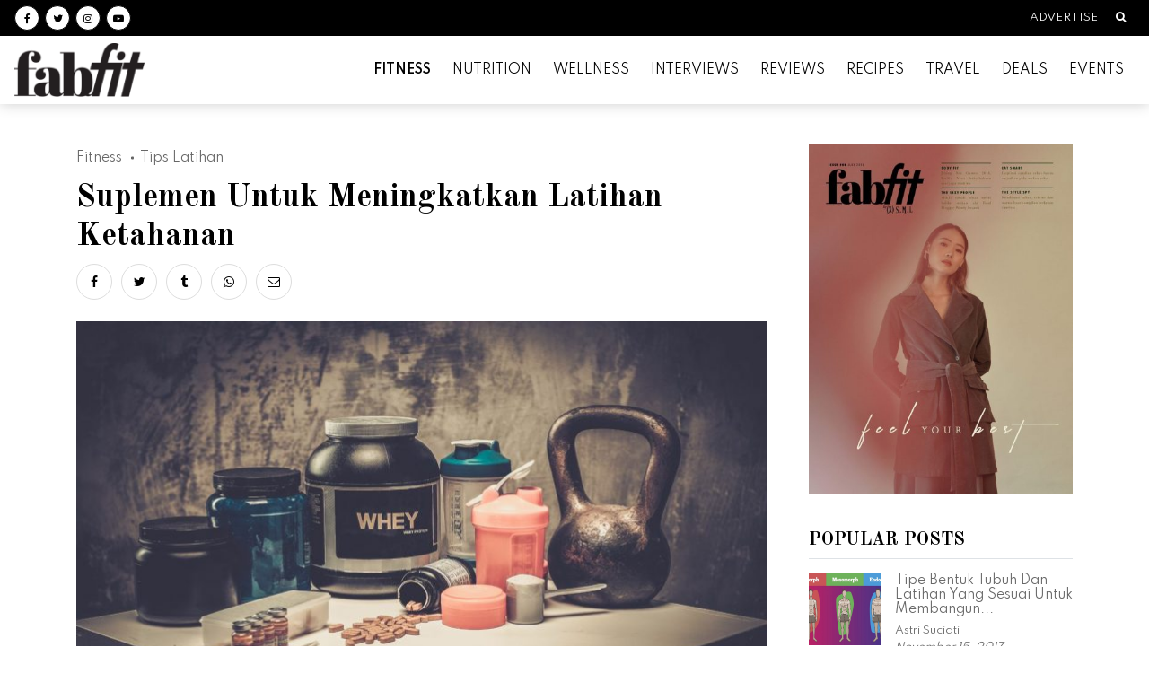

--- FILE ---
content_type: text/html; charset=UTF-8
request_url: https://fabfit.co.id/suplemen-latihan-ketahanan/
body_size: 15917
content:
<!DOCTYPE html><html
lang=id><head><title>Suplemen Untuk Meningkatkan Latihan Ketahanan | Fabfit - Tips untuk Hidup Sehat dan Cantik Setiap Hari</title><meta
charset="utf-8"><meta
http-equiv="X-UA-Compatible" content="IE=edge"><meta
name="viewport" content="width=device-width, initial-scale=1"><meta
name="msapplication-TileColor" content="#fff"><meta
name="theme-color" content="#000"><style>/*<![CDATA[*/.wpcf7-form-control-wrap{position:relative}@font-face{font-family:"FontAwesome";src:url(/wp-content/themes/tmdrxfabfit/fonts/fontawesome-webfont.eot?v=4.7.0&x95596);src:url(/wp-content/themes/tmdrxfabfit/fonts/fontawesome-webfont.eot?#iefix&v=4.7.0&x95596) format("embedded-opentype"),url(/wp-content/themes/tmdrxfabfit/fonts/fontawesome-webfont.woff2?v=4.7.0) format("woff2"),url(/wp-content/themes/tmdrxfabfit/fonts/fontawesome-webfont.woff?v=4.7.0&x95596) format("woff"),url(/wp-content/themes/tmdrxfabfit/fonts/fontawesome-webfont.ttf?v=4.7.0&x95596) format("truetype"),url(/wp-content/themes/tmdrxfabfit/fonts/fontawesome-webfont.svg?v=4.7.0#fontawesomeregular&x95596) format("svg");font-weight:400;font-style:normal}.fa{display:inline-block;font:normal normal normal 14px/1 FontAwesome;font-size:inherit;text-rendering:auto;-webkit-font-smoothing:antialiased;-moz-osx-font-smoothing:grayscale}.fa-search:before{content:""}.fa-envelope-o:before{content:""}.fa-clock-o:before{content:""}.fa-twitter:before{content:""}.fa-facebook:before{content:""}.fa-instagram:before{content:""}.fa-tumblr:before{content:""}.fa-whatsapp:before{content:""}.sr-only{position:absolute;width:1px;height:1px;padding:0;margin:-1px;overflow:hidden;clip:rect(0,0,0,0);border:0}:root{--blue:#007bff;--indigo:#6610f2;--purple:#6f42c1;--pink:#e83e8c;--red:#dc3545;--orange:#fd7e14;--yellow:#ffc107;--green:#28a745;--teal:#20c997;--cyan:#17a2b8;--white:#fff;--gray:#6c757d;--gray-dark:#343a40;--primary:#007bff;--secondary:#6c757d;--success:#28a745;--info:#17a2b8;--warning:#ffc107;--danger:#dc3545;--light:#f8f9fa;--dark:#343a40;--breakpoint-xs:0;--breakpoint-sm:576px;--breakpoint-md:768px;--breakpoint-lg:992px;--breakpoint-xl:1200px;--font-family-sans-serif:-apple-system,BlinkMacSystemFont,"Segoe UI",Roboto,"Helvetica Neue",Arial,"Noto Sans",sans-serif,"Apple Color Emoji","Segoe UI Emoji","Segoe UI Symbol","Noto Color Emoji";--font-family-monospace:SFMono-Regular,Menlo,Monaco,Consolas,"Liberation Mono","Courier New",monospace}*,::after,::before{box-sizing:border-box}html{font-family:sans-serif;line-height:1.15;-webkit-text-size-adjust:100%}header,main,nav,section{display:block}body{margin:0;font-family:-apple-system,BlinkMacSystemFont,"Segoe UI",Roboto,"Helvetica Neue",Arial,"Noto Sans",sans-serif,"Apple Color Emoji","Segoe UI Emoji","Segoe UI Symbol","Noto Color Emoji";font-size:1rem;font-weight:400;line-height:1.5;color:#212529;text-align:left;background-color:#fff}h1,h2,h3{margin-top:0;margin-bottom:.5rem}p{margin-top:0;margin-bottom:1rem}ul{margin-top:0;margin-bottom:1rem}ul ul{margin-bottom:0}a{color:#007bff;text-decoration:none;background-color:transparent}img{vertical-align:middle;border-style:none}label{display:inline-block;margin-bottom:.5rem}button{border-radius:0}button,input{margin:0;font-family:inherit;font-size:inherit;line-height:inherit}button,input{overflow:visible}button{text-transform:none}[type=button],[type=submit],button{-webkit-appearance:button}[type=button]::-moz-focus-inner,[type=submit]::-moz-focus-inner,button::-moz-focus-inner{padding:0;border-style:none}::-webkit-file-upload-button{font:inherit;-webkit-appearance:button}h1,h2,h3{margin-bottom:.5rem;font-weight:500;line-height:1.2}h1{font-size:2.5rem}h2{font-size:2rem}h3{font-size:1.75rem}.list-unstyled{padding-left:0;list-style:none}.img-fluid{max-width:100%;height:auto}.container{width:100%;padding-right:15px;padding-left:15px;margin-right:auto;margin-left:auto}@media (min-width:576px){.container{max-width:540px}}@media (min-width:576px){.container{max-width:540px}}.row{display:-ms-flexbox;display:flex;-ms-flex-wrap:wrap;flex-wrap:wrap;margin-right:-15px;margin-left:-15px}.no-gutters{margin-right:0;margin-left:0}.no-gutters>[class*=col-]{padding-right:0;padding-left:0}.col-12,.col-lg-3,.col-lg-6,.col-md-10,.col-md-5,.col-md-6,.col-md-7,.col-sm-6,.col-xl-3,.col-xl-4,.col-xl-8{position:relative;width:100%;padding-right:15px;padding-left:15px}.col-12{-ms-flex:0 0 100%;flex:0 0 100%;max-width:100%}@media (min-width:576px){.col-sm-6{-ms-flex:0 0 50%;flex:0 0 50%;max-width:50%}}.form-control{display:block;width:100%;height:calc(1.5em + .75rem + 2px);padding:.375rem .75rem;font-size:1rem;font-weight:400;line-height:1.5;color:#495057;background-color:#fff;background-clip:padding-box;border:1px solid #ced4da;border-radius:.25rem}.form-control::-ms-expand{background-color:transparent;border:0}.form-control:-moz-focusring{color:transparent;text-shadow:0 0 0 #495057}.form-control::-webkit-input-placeholder{color:#6c757d;opacity:1}.form-control::-moz-placeholder{color:#6c757d;opacity:1}.form-control:-ms-input-placeholder{color:#6c757d;opacity:1}.form-control::-ms-input-placeholder{color:#6c757d;opacity:1}.form-group{margin-bottom:1rem}.btn{display:inline-block;font-weight:400;color:#212529;text-align:center;vertical-align:middle;background-color:transparent;border:1px solid transparent;padding:.375rem .75rem;font-size:1rem;line-height:1.5;border-radius:.25rem}@media (prefers-reduced-motion:reduce){}.fade:not(.show){opacity:0}.collapse:not(.show){display:none}.dropdown{position:relative}.nav-link{display:block;padding:.5rem 1rem}.navbar{position:relative;display:-ms-flexbox;display:flex;-ms-flex-wrap:wrap;flex-wrap:wrap;-ms-flex-align:center;align-items:center;-ms-flex-pack:justify;justify-content:space-between;padding:.5rem 1rem}.navbar .container{display:-ms-flexbox;display:flex;-ms-flex-wrap:wrap;flex-wrap:wrap;-ms-flex-align:center;align-items:center;-ms-flex-pack:justify;justify-content:space-between}.navbar-brand{display:inline-block;padding-top:.3125rem;padding-bottom:.3125rem;margin-right:1rem;font-size:1.25rem;line-height:inherit;white-space:nowrap}.navbar-nav{display:-ms-flexbox;display:flex;-ms-flex-direction:column;flex-direction:column;padding-left:0;margin-bottom:0;list-style:none}.navbar-nav .nav-link{padding-right:0;padding-left:0}.navbar-collapse{-ms-flex-preferred-size:100%;flex-basis:100%;-ms-flex-positive:1;flex-grow:1;-ms-flex-align:center;align-items:center}.navbar-toggler{padding:.25rem .75rem;font-size:1.25rem;line-height:1;background-color:transparent;border:1px solid transparent;border-radius:.25rem}.navbar-toggler-icon{display:inline-block;width:1.5em;height:1.5em;vertical-align:middle;content:"";background:no-repeat center center;background-size:100% 100%}.navbar-expand{-ms-flex-flow:row nowrap;flex-flow:row nowrap;-ms-flex-pack:start;justify-content:flex-start}.navbar-expand .navbar-nav{-ms-flex-direction:row;flex-direction:row}.navbar-expand .navbar-nav .nav-link{padding-right:.5rem;padding-left:.5rem}.card{position:relative;display:-ms-flexbox;display:flex;-ms-flex-direction:column;flex-direction:column;min-width:0;word-wrap:break-word;background-color:#fff;background-clip:border-box;border:1px solid rgba(0,0,0,.125);border-radius:.25rem}.card-img-overlay{position:absolute;top:0;right:0;bottom:0;left:0;padding:1.25rem}.modal{position:fixed;top:0;left:0;z-index:1050;display:none;width:100%;height:100%;overflow:hidden;outline:0}.modal-dialog{position:relative;width:auto;margin:.5rem}.modal.fade .modal-dialog{-webkit-transform:translate(0,-50px);transform:translate(0,-50px)}.modal-dialog-centered{display:-ms-flexbox;display:flex;-ms-flex-align:center;align-items:center;min-height:calc(100% - 1rem)}.modal-dialog-centered::before{display:block;height:calc(100vh - 1rem);content:""}.modal-content{position:relative;display:-ms-flexbox;display:flex;-ms-flex-direction:column;flex-direction:column;width:100%;background-color:#fff;background-clip:padding-box;border:1px solid rgba(0,0,0,.2);border-radius:.3rem;outline:0}.modal-body{position:relative;-ms-flex:1 1 auto;flex:1 1 auto;padding:1rem}@media (min-width:576px){.modal-dialog{max-width:500px;margin:1.75rem auto}.modal-dialog-centered{min-height:calc(100% - 3.5rem)}.modal-dialog-centered::before{height:calc(100vh - 3.5rem)}}.bg-white{background-color:#fff!important}.border-bottom{border-bottom:1px solid #dee2e6!important}.rounded-0{border-radius:0!important}.d-none{display:none!important}.d-block{display:block!important}.d-flex{display:-ms-flexbox!important;display:flex!important}@media (min-width:576px){.d-sm-none{display:none!important}.d-sm-flex{display:-ms-flexbox!important;display:flex!important}}.flex-column{-ms-flex-direction:column!important;flex-direction:column!important}.flex-wrap{-ms-flex-wrap:wrap!important;flex-wrap:wrap!important}.justify-content-start{-ms-flex-pack:start!important;justify-content:flex-start!important}.justify-content-end{-ms-flex-pack:end!important;justify-content:flex-end!important}.justify-content-center{-ms-flex-pack:center!important;justify-content:center!important}.justify-content-between{-ms-flex-pack:justify!important;justify-content:space-between!important}.align-items-start{-ms-flex-align:start!important;align-items:flex-start!important}.align-items-center{-ms-flex-align:center!important;align-items:center!important}.align-self-center{-ms-flex-item-align:center!important;align-self:center!important}.align-self-stretch{-ms-flex-item-align:stretch!important;align-self:stretch!important}@media (min-width:576px){.justify-content-sm-end{-ms-flex-pack:end!important;justify-content:flex-end!important}}.position-relative{position:relative!important}.sr-only{position:absolute;width:1px;height:1px;padding:0;margin:-1px;overflow:hidden;clip:rect(0,0,0,0);white-space:nowrap;border:0}.w-100{width:100%!important}.mr-0{margin-right:0!important}.mb-0{margin-bottom:0!important}.mr-2{margin-right:0.5rem!important}.mb-2{margin-bottom:0.5rem!important}.mb-3{margin-bottom:1rem!important}.mt-4{margin-top:1.5rem!important}.mb-4{margin-bottom:1.5rem!important}.p-0{padding:0!important}.py-0{padding-top:0!important}.pr-0,.px-0{padding-right:0!important}.py-0{padding-bottom:0!important}.px-0{padding-left:0!important}.py-1{padding-top:0.25rem!important}.py-1{padding-bottom:0.25rem!important}.pb-2{padding-bottom:0.5rem!important}.pt-3{padding-top:1rem!important}.px-3{padding-right:1rem!important}.pb-3{padding-bottom:1rem!important}.pl-3,.px-3{padding-left:1rem!important}.py-4{padding-top:1.5rem!important}.py-4{padding-bottom:1.5rem!important}.py-5{padding-top:3rem!important}.pb-5,.py-5{padding-bottom:3rem!important}.mt-auto{margin-top:auto!important}.ml-auto{margin-left:auto!important}@media (min-width:576px){.ml-sm-0{margin-left:0!important}.mt-sm-3{margin-top:1rem!important}.pr-sm-2{padding-right:0.5rem!important}.px-sm-3{padding-right:1rem!important}.px-sm-3{padding-left:1rem!important}}.text-right{text-align:right!important}.text-center{text-align:center!important}.text-uppercase{text-transform:uppercase!important}.text-white{color:#fff!important}.text-decoration-none{text-decoration:none!important}.navbar-brand{padding:0;margin:0}.navbar-toggler{border:none;width:32px;height:24px;padding:0;position:relative;border-radius:0}.navbar-toggler .navbar-toggler-icon{top:10px}.navbar-toggler .navbar-toggler-icon,.navbar-toggler .navbar-toggler-icon::after,.navbar-toggler .navbar-toggler-icon::before{background-color:#333;width:100%;height:3px;display:block;position:absolute;border-radius:100px}.navbar-toggler .navbar-toggler-icon::after,.navbar-toggler .navbar-toggler-icon::before{content:"";display:block}.navbar-toggler .navbar-toggler-icon::before{top:-10px}.navbar-toggler .navbar-toggler-icon::after{bottom:-10px}.navbar-toggler.toggler-spring .navbar-toggler-icon{top:0}.navbar-toggler.toggler-spring .navbar-toggler-icon::before{top:10px}.navbar-toggler.toggler-spring .navbar-toggler-icon::after{top:20px}.bsnav{background:#fff;padding-top:0;padding-bottom:0;z-index:50}.bsnav-dark{background:#000}.bsnav-dark .navbar-nav .nav-item{color:#fff}.navbar-nav .nav-item{color:#000}.navbar-nav .nav-link{color:inherit;padding:20px 15px;display:block;position:relative}.nav-item .caret{width:0;height:0;margin-left:5px;margin-top:-2.5px;border:none;border-left:solid 4px transparent;border-right:solid 4px transparent;border-top:solid 5px #444;vertical-align:middle;display:inline-block}.nav-item.dropdown>.navbar-nav{background:#fff;width:200px;position:absolute;flex-direction:column;clip:rect(0,100vw,0,0)}.nav-item.dropdown>.navbar-nav .navbar-nav{background:#fff;width:200px;flex-direction:column;top:0;left:100%;position:absolute;clip:rect(0,0,2000px,0)}.nav-item.dropdown>.navbar-nav .nav-item{font-size:.9rem;line-height:1.2;position:relative}.nav-item.dropdown>.navbar-nav .nav-item .nav-link{padding:10px}.nav-item.dropdown.fade{opacity:1}.nav-item.dropdown.fade>.navbar-nav{opacity:0;visibility:hidden;display:block}.dropdown.megamenu{position:static}.dropdown.megamenu>.navbar-nav{width:100vw;padding:15px;left:0}.dropdown.megamenu>.navbar-nav .navbar-nav{width:auto;position:initial}.dropdown.megamenu>.navbar-nav .nav-item .nav-link{padding:7px 0}.dropdown.megamenu.fade>.navbar-nav{clip:rect(0,100vw,2000px,0)}.bsnav-sticky{left:0;right:0;position:fixed;z-index:99}.bsnav-mobile,.bsnav-mobile .bsnav-mobile-overlay{left:0;position:fixed;top:0;right:0}.bsnav-mobile{bottom:0;z-index:49}.bsnav-mobile .bsnav-mobile-overlay{bottom:0;visibility:hidden}.bsnav-mobile .navbar{background:#fff;width:230px;padding:70px 0 15px;flex-flow:column;top:0;bottom:0;right:0;position:absolute;transform:translate3d(300px,0,0);overflow:auto}@-webkit-keyframes fadeInUp{0%{opacity:0;-webkit-transform:translateY(20px);transform:translateY(20px)}100%{opacity:1;-webkit-transform:translateY(0);transform:translateY(0)}}@keyframes fadeInUp{0%{opacity:0;-webkit-transform:translateY(20px);-ms-transform:translateY(20px);transform:translateY(20px)}100%{opacity:1;-webkit-transform:translateY(0);-ms-transform:translateY(0);transform:translateY(0)}}.fadeInUp{-webkit-animation-name:fadeInUp;animation-name:fadeInUp}body{color:#222;font-weight:400;font-family:"Spartan",sans-serif;font-size:14px;line-height:2rem;word-wrap:break-word;min-height:100vh}.wow{visibility:hidden}.img-fluid{width:100%;height:auto}.img-holder{overflow:hidden}.form-control{border-radius:0;min-height:46px;border-color:#ddd}::placeholder{color:#ccc!important}:-ms-input-placeholder{color:#ccc!important}::-ms-input-placeholder{color:#ccc!important}.form-group{margin-bottom:1.3rem}input.form-control{height:45px}.wpcf7-form-control-wrap{width:100%}.font12{font-size:12px!important}.font24{font-size:24px!important}.font28{font-size:28px!important}.font36{font-size:36px!important}h1{font-size:18px!important}h2{font-size:18px!important}h3{font-size:18px!important}.title-serif{font-family:"Old Standard TT",serif;font-weight:600}.title-serif-light{font-family:"Old Standard TT",serif;font-weight:400}.title-underline{display:inline-block;position:relative}.title-underline:after{position:absolute;content:" ";bottom:0;left:0;right:0;height:1px;background-color:#333}.text-black{color:#000}.small-gutters{margin-left:-7px;margin-right:-7px}.small-gutters>div{padding-left:7px;padding-right:7px}.box-black{background-color:#000}.box-shadow{box-shadow:0 0 15px 0 rgba(0,0,0,.2);-webkit-box-shadow:0 0 15px 0 rgba(0,0,0,.2);-moz-box-shadow:0 0 15px 0 rgba(0,0,0,.2)}.box-bg-overlay{background-color:rgba(0,0,0,.3)}.card{border-radius:0}.btn{padding:10px 20px;border-radius:0}.btn-default{color:#fff;background-color:#000}.bsnav-sticky .nav-item>.navbar-nav{overflow-y:auto}.bsnav-sticky .navbar-nav.navbar-mobile>li.nav-item>a.nav-link{padding:22px 12px;text-transform:uppercase;font-size:14px}.bsnav-sticky .navbar-nav.navbar-mobile>li.nav-item.dropdown>ul.navbar-nav>li.nav-item>a.nav-link{padding:15px}.bsnav-sticky .navbar-nav.navbar-mobile>li.nav-item.dropdown.megamenu .navbar-nav .nav-item .nav-link{padding:15px 5px}.bsnav-sticky .navbar-nav.navbar-mobile .dropdown.megamenu>.navbar-nav{border-top:1px solid #ddd;overflow-y:auto}.bsnav-sticky .navbar-nav.navbar-mobile .nav-sub-parent{font-weight:600;text-transform:uppercase;border-bottom:1px solid #ddd}.navbar-brand{padding:8px 0;height:76px}.navbar-brand img{width:145px;height:auto}.nav-socmed{margin-left:-3px;margin-right:-3px}.nav-socmed li{padding-left:3px;padding-right:3px}.nav-socmed li a{display:block;width:28px;height:28px;padding:8px 0 8px 0;text-align:center;background-color:#fff;color:#000;border:1px solid #000;border-radius:15px;line-height:1;font-size:12px}.navbar-top{z-index:100}.nav-topright>li.nav-item>button.nav-link,.nav-topright>li.nav-item>a.nav-link{padding:10px;color:#fff!important;font-size:12px;line-height:20px;background-color:transparent;border:none;outline:none}.navbar-toggler{z-index:50;outline:none!important}.bsnav-mobile-overlay{background-color:rgba(0,0,0,.7)}.bsnav-mobile .navbar{width:250px;justify-content:start;padding-top:90px;overflow-x:auto}.below-navbar{padding-top:112px}.home-first-thumb img{object-fit:cover}.home-menu .row{margin:-7px}.home-menu .row>div{padding:7px}.btn-close{padding:0}.btn-close img{width:28px;height:auto}.archive-thumb{margin-bottom:40px}.archive-small-thumb{padding-bottom:35px;position:relative}.author-share:before{position:absolute;left:1px;right:1px;top:50%;content:" ";height:1px;background-color:#ddd;z-index:-1}.list-cats li{position:relative}.list-cats li a{color:#666}.list-cats li+li{padding-left:20px}.list-cats li+li:before{position:absolute;top:50%;left:10px;width:3px;height:3px;border-radius:100%;content:" ";background-color:#666;transform:translateY(-50%);-webkit-transform:translateY(-50%);-moz-transform:translateY(-50%);-ms-transform:translateY(-50%);-o-transform:translateY(-50%)}.author-img{width:40px;height:40px;background-position:center;background-repeat:no-repeat;background-size:cover;-webkit-background-size:cover;-moz-background-size:cover;-o-background-size:cover;border-radius:100%}.author-date{color:#888}.author-date span{padding-right:10px}.author-date span+span{padding-left:10px;position:relative}.author-date span+span:before{position:absolute;content:" ";left:0;top:50%;width:1px;height:14px;background-color:#ddd;transform:translateY(-50%);-webkit-transform:translateY(-50%);-moz-transform:translateY(-50%);-ms-transform:translateY(-50%);-o-transform:translateY(-50%)}.list-share{margin:-5px}.list-share li{padding:5px}.list-share li a{display:block;width:40px;height:40px;text-align:center;color:#000;border:1px solid #ddd;line-height:40px;border-radius:100%}@media (max-width:1199px){.font36{font-size:32px!important}.font28{font-size:24px!important}.font24{font-size:22px!important}}@media (max-width:767px){.font36{font-size:28px!important}.font28{font-size:22px!important}.author-share:before{top:unset;bottom:0}}@media (max-width:575px){.font36{font-size:24px!important}.archive-section-title,.archive-thumb{max-width:400px;margin-left:auto;margin-right:auto}.card-menu{max-width:400px;margin-left:auto;margin-right:auto}.home-first-thumb.archive-thumb{max-width:100%;border-bottom:1px solid #ddd}}@font-face{font-family:'Spartan';font-style:normal;font-weight:400;src:url(https://fonts.gstatic.com/s/spartan/v3/l7gAbjR61M69yt8Z8w6FZf9WoBxdBrGFuW6O.ttf) format('truetype')}@font-face{font-family:'Spartan';font-style:normal;font-weight:500;src:url(https://fonts.gstatic.com/s/spartan/v3/l7gAbjR61M69yt8Z8w6FZf9WoBxdBrG3uW6O.ttf) format('truetype')}@font-face{font-family:'Spartan';font-style:normal;font-weight:600;src:url(https://fonts.gstatic.com/s/spartan/v3/l7gAbjR61M69yt8Z8w6FZf9WoBxdBrFbvm6O.ttf) format('truetype')}@font-face{font-family:'Spartan';font-style:normal;font-weight:800;src:url(https://fonts.gstatic.com/s/spartan/v3/l7gAbjR61M69yt8Z8w6FZf9WoBxdBrEFvm6O.ttf) format('truetype')}@font-face{font-family:'Old Standard TT';font-style:normal;font-weight:400;src:url(https://fonts.gstatic.com/s/oldstandardtt/v13/MwQubh3o1vLImiwAVvYawgcf2eVurQ.ttf) format('truetype')}@font-face{font-family:'Old Standard TT';font-style:normal;font-weight:700;src:url(https://fonts.gstatic.com/s/oldstandardtt/v13/MwQrbh3o1vLImiwAVvYawgcf2eVWEX-dTA.ttf) format('truetype')}/*]]>*/</style><meta
name="description" content="Tips untuk atlet olahraga ketahanan."><meta
name="robots" content="follow, index, max-snippet:-1, max-video-preview:-1, max-image-preview:large"><link
rel=canonical href=https://fabfit.co.id/suplemen-latihan-ketahanan/ ><meta
property="og:locale" content="en_US"><meta
property="og:type" content="article"><meta
property="og:title" content="Suplemen Untuk Meningkatkan Latihan Ketahanan | Fabfit - Tips untuk Hidup Sehat dan Cantik Setiap Hari"><meta
property="og:description" content="Tips untuk atlet olahraga ketahanan."><meta
property="og:url" content="https://fabfit.co.id/suplemen-latihan-ketahanan/"><meta
property="og:site_name" content="Fabfit"><meta
property="article:publisher" content="https://www.facebook.com/FabFitIndonesia/"><meta
property="article:section" content="Fitness"><meta
property="article:published_time" content="2017-09-29T11:42:06+08:00"><meta
property="article:modified_time" content="2020-09-18T19:04:27+08:00"><meta
property="og:updated_time" content="2020-09-18T19:04:27+08:00"><meta
property="og:image" content="https://fabfit.co.id/wp-content/uploads/2020/05/Mask-Group-26.jpg"><meta
property="og:image:secure_url" content="https://fabfit.co.id/wp-content/uploads/2020/05/Mask-Group-26.jpg"><meta
property="og:image:width" content="1367"><meta
property="og:image:height" content="912"><meta
property="og:image:alt" content="Ketahanan"><meta
property="og:image:type" content="image/jpeg"><meta
name="twitter:card" content="summary_large_image"><meta
name="twitter:title" content="Suplemen Untuk Meningkatkan Latihan Ketahanan | Fabfit - Tips untuk Hidup Sehat dan Cantik Setiap Hari"><meta
name="twitter:description" content="Tips untuk atlet olahraga ketahanan."><meta
name="twitter:image" content="https://fabfit.co.id/wp-content/uploads/2020/05/Mask-Group-26.jpg"> <script type=application/ld+json>{"@context":"https:\/\/schema.org","@graph":[{"@type":"Article","headline":"Suplemen Untuk Meningkatkan Latihan Ketahanan | Fabfit - Tips untuk Hidup Sehat dan Cantik Setiap Hari","description":"Tips untuk atlet olahraga ketahanan.","datePublished":"2017-09-29T11:42:06+08:00","dateModified":"2020-09-18T19:04:27+08:00","publisher":{"@type":"Organization","name":"Fabfit","logo":{"@type":"ImageObject","url":"https:\/\/fabfit.timedoor.biz\/wp-content\/uploads\/2020\/04\/logo-fabfit.png"}},"mainEntityOfPage":{"@type":"WebPage","@id":"https:\/\/fabfit.co.id\/suplemen-latihan-ketahanan\/"},"author":{"@type":"Person","name":"Fabfit Indonesia"},"image":{"@type":"ImageObject","url":"https:\/\/fabfit.co.id\/wp-content\/uploads\/2020\/05\/Mask-Group-26.jpg","width":1367,"height":912}}]}</script> <link
rel=dns-prefetch href=//www.google.com><link
rel=dns-prefetch href=//fonts.googleapis.com><link
rel=dns-prefetch href=//s.w.org><link
rel=alternate type=application/rss+xml title="Fabfit &raquo; Suplemen Untuk Meningkatkan Latihan Ketahanan Comments Feed" href=https://fabfit.co.id/suplemen-latihan-ketahanan/feed/ > <script>window._wpemojiSettings = {"baseUrl":"https:\/\/s.w.org\/images\/core\/emoji\/13.0.0\/72x72\/","ext":".png","svgUrl":"https:\/\/s.w.org\/images\/core\/emoji\/13.0.0\/svg\/","svgExt":".svg","source":{"concatemoji":"https:\/\/fabfit.co.id\/wp-includes\/js\/wp-emoji-release.min.js?ver=5.5.17"}};
			!function(e,a,t){var n,r,o,i=a.createElement("canvas"),p=i.getContext&&i.getContext("2d");function s(e,t){var a=String.fromCharCode;p.clearRect(0,0,i.width,i.height),p.fillText(a.apply(this,e),0,0);e=i.toDataURL();return p.clearRect(0,0,i.width,i.height),p.fillText(a.apply(this,t),0,0),e===i.toDataURL()}function c(e){var t=a.createElement("script");t.src=e,t.defer=t.type="text/javascript",a.getElementsByTagName("head")[0].appendChild(t)}for(o=Array("flag","emoji"),t.supports={everything:!0,everythingExceptFlag:!0},r=0;r<o.length;r++)t.supports[o[r]]=function(e){if(!p||!p.fillText)return!1;switch(p.textBaseline="top",p.font="600 32px Arial",e){case"flag":return s([127987,65039,8205,9895,65039],[127987,65039,8203,9895,65039])?!1:!s([55356,56826,55356,56819],[55356,56826,8203,55356,56819])&&!s([55356,57332,56128,56423,56128,56418,56128,56421,56128,56430,56128,56423,56128,56447],[55356,57332,8203,56128,56423,8203,56128,56418,8203,56128,56421,8203,56128,56430,8203,56128,56423,8203,56128,56447]);case"emoji":return!s([55357,56424,8205,55356,57212],[55357,56424,8203,55356,57212])}return!1}(o[r]),t.supports.everything=t.supports.everything&&t.supports[o[r]],"flag"!==o[r]&&(t.supports.everythingExceptFlag=t.supports.everythingExceptFlag&&t.supports[o[r]]);t.supports.everythingExceptFlag=t.supports.everythingExceptFlag&&!t.supports.flag,t.DOMReady=!1,t.readyCallback=function(){t.DOMReady=!0},t.supports.everything||(n=function(){t.readyCallback()},a.addEventListener?(a.addEventListener("DOMContentLoaded",n,!1),e.addEventListener("load",n,!1)):(e.attachEvent("onload",n),a.attachEvent("onreadystatechange",function(){"complete"===a.readyState&&t.readyCallback()})),(n=t.source||{}).concatemoji?c(n.concatemoji):n.wpemoji&&n.twemoji&&(c(n.twemoji),c(n.wpemoji)))}(window,document,window._wpemojiSettings);</script> <style>img.wp-smiley,
img.emoji {
	display: inline !important;
	border: none !important;
	box-shadow: none !important;
	height: 1em !important;
	width: 1em !important;
	margin: 0 .07em !important;
	vertical-align: -0.1em !important;
	background: none !important;
	padding: 0 !important;
}</style><link
rel=stylesheet href=https://fabfit.co.id/wp-content/cache/minify/939c9.css?x27929 media=all><link
rel=stylesheet id=tmdr-google-fonts-spartan-css  href='https://fonts.googleapis.com/css2?family=Spartan%3Awght%40400%3B500%3B600%3B800&#038;display=swap&#038;ver=5.5.17' media=all><link
rel=stylesheet id=tmdr-google-fonts-old-css  href='https://fonts.googleapis.com/css2?family=Old+Standard+TT%3Awght%40400%3B700&#038;display=swap&#038;ver=5.5.17' media=all> <script src=https://fabfit.co.id/wp-content/cache/minify/c7035.js?x27929></script> <link
rel=https://api.w.org/ href=https://fabfit.co.id/wp-json/ ><link
rel=alternate type=application/json href=https://fabfit.co.id/wp-json/wp/v2/posts/2309><link
rel=EditURI type=application/rsd+xml title=RSD href=https://fabfit.co.id/xmlrpc.php?rsd><link
rel=wlwmanifest type=application/wlwmanifest+xml href=https://fabfit.co.id/wp-includes/wlwmanifest.xml><link
rel=shortlink href='https://fabfit.co.id/?p=2309'><link
rel=alternate type=application/json+oembed href="https://fabfit.co.id/wp-json/oembed/1.0/embed?url=https%3A%2F%2Ffabfit.co.id%2Fsuplemen-latihan-ketahanan%2F"><link
rel=alternate type=text/xml+oembed href="https://fabfit.co.id/wp-json/oembed/1.0/embed?url=https%3A%2F%2Ffabfit.co.id%2Fsuplemen-latihan-ketahanan%2F&#038;format=xml"> <script>document.documentElement.className = document.documentElement.className.replace( 'no-js', 'js' );</script> <style>.no-js img.lazyload { display: none; }
			figure.wp-block-image img.lazyloading { min-width: 150px; }
							.lazyload, .lazyloading { opacity: 0; }
				.lazyloaded {
					opacity: 1;
					transition: opacity 400ms;
					transition-delay: 0ms;
				}</style><link
rel=icon href=https://fabfit.co.id/wp-content/uploads/2020/04/cropped-fabfit-favicon-32x32.png?x27929 sizes=32x32><link
rel=icon href=https://fabfit.co.id/wp-content/uploads/2020/04/cropped-fabfit-favicon-192x192.png?x27929 sizes=192x192><link
rel=apple-touch-icon href=https://fabfit.co.id/wp-content/uploads/2020/04/cropped-fabfit-favicon-180x180.png?x27929><meta
name="msapplication-TileImage" content="https://fabfit.co.id/wp-content/uploads/2020/04/cropped-fabfit-favicon-270x270.png"> <script async src="https://www.googletagmanager.com/gtag/js?id=UA-107983714-1"></script> <script>window.dataLayer = window.dataLayer || [];

      function gtag(){dataLayer.push(arguments);}

      gtag('js', new Date());

    

      gtag('config', 'UA-107983714-1');</script> </head><body
data-rsssl=1><div
id=fb-root></div> <script async defer crossorigin=anonymous src="https://connect.facebook.net/en_US/sdk.js#xfbml=1&version=v7.0"></script> <header><nav
class="bsnav bsnav-sticky box-shadow"><div
id=navbar-top class="navbar bsnav bsnav-dark py-0 px-0 px-sm-3 navbar-expand box-black navbar-top justify-content-between w-100"><ul
class="navbar-nav nav-socmed d-none d-sm-flex"><li
class=nav-item>
<a
href=https://www.facebook.com/FabFitIndonesia/ target=_blank rel=noreferrer>
<i
class="fa fa-facebook" aria-hidden=true></i>
<span
class=sr-only>Follow on facebook</span>
</a>
</li>
<li
class=nav-item>
<a
href=https://twitter.com/fatfit target=_blank rel=noreferrer>
<i
class="fa fa-twitter" aria-hidden=true></i>
<span
class=sr-only>Follow on Twitter</span>
</a>
</li>
<li
class=nav-item>
<a
href=https://instagram.com/fabfit_indonesia target=_blank rel=noreferrer>
<i
class="fa fa-instagram" aria-hidden=true></i>
<span
class=sr-only>Follow on Instagram</span>
</a>
</li>
<li
class=nav-item>
<a
href=https://youtube.com/channel/UC7-cCgeMLbUVgHC_UMjbMjA target=_blank rel=noreferrer>
<i
class="fa fa-youtube-play" aria-hidden=true></i>
<span
class=sr-only>Follow on Youtube</span>
</a>
</li></ul><ul
class="navbar-nav nav-topright justify-content-end w-100">
<li
class=nav-item><a
href=https://fabfit.co.id/advertise/ class="nav-link text-uppercase">Advertise</a></li>
<li
class="nav-item ml-auto ml-sm-0"><button
type=button class=nav-link data-toggle=modal data-target=#searchModal><span
class=sr-only>Search</span><i
class="fa fa-search" aria-hidden=true></i></button></li></ul></div><div
id=navbar-main class="navbar navbar-main navbar-expand-xl py-0"><a
href=https://fabfit.co.id/ class=navbar-brand rel=home><img
width=306 height=126   alt=Fabfit data-src=https://fabfit.co.id/wp-content/uploads/2020/06/cropped-logo-fabfit.png?x27929 class=lazyload src="[data-uri]"><noscript><img
width=306 height=126 src=https://fabfit.co.id/wp-content/uploads/2020/06/cropped-logo-fabfit.png?x27929 class alt=Fabfit></noscript></a><div
class="collapse navbar-collapse justify-content-sm-end"><ul
class="navbar-nav navbar-mobile mr-0"><li
class="nav-item active">
<a
class=nav-link href=https://fabfit.co.id/fitness/ >Fitness</a>
</li><li
class="nav-item ">
<a
class=nav-link href=https://fabfit.co.id/nutrition/ >Nutrition</a>
</li><li
class="nav-item ">
<a
class=nav-link href=https://fabfit.co.id/wellness/ >Wellness</a>
</li><li
class="nav-item ">
<a
class=nav-link href=https://fabfit.co.id/interviews/ >Interviews</a>
</li><li
class="nav-item ">
<a
class=nav-link href=https://fabfit.co.id/reviews/ >Reviews</a>
</li><li
class="nav-item ">
<a
class=nav-link href=https://fabfit.co.id/recipes/ >
Recipes
</a>
</li>
<li
class="nav-item ">
<a
class=nav-link href=https://fabfit.co.id/travels/ >Travel </a></li>
<li
class="nav-item ">
<a
class=nav-link href=https://fabfit.co.id/deals/ >
Deals
</a>
</li>
<li
class="nav-item "><a
class=nav-link href=https://fabfit.co.id/event/ >Events</a></li><ul
class="navbar-nav nav-socmed navbar-mobile d-sm-none justify-content-center"><li
class=nav-item>
<a
href=https://www.facebook.com/FabFitIndonesia/ target=_blank rel=noreferrer>
<i
class="fa fa-facebook" aria-hidden=true></i>
<span
class=sr-only>Follow on facebook</span>
</a>
</li>
<li
class=nav-item>
<a
href=https://twitter.com/fatfit target=_blank rel=noreferrer>
<i
class="fa fa-twitter" aria-hidden=true></i>
<span
class=sr-only>Follow on Twitter</span>
</a>
</li>
<li
class=nav-item>
<a
href=https://instagram.com/fabfit_indonesia target=_blank rel=noreferrer>
<i
class="fa fa-instagram" aria-hidden=true></i>
<span
class=sr-only>Follow on Instagram</span>
</a>
</li>
<li
class=nav-item>
<a
href=https://youtube.com/channel/UC7-cCgeMLbUVgHC_UMjbMjA target=_blank rel=noreferrer>
<i
class="fa fa-youtube-play" aria-hidden=true></i>
<span
class=sr-only>Follow on Youtube</span>
</a>
</li></ul></div><button
aria-label=menu class="navbar-toggler toggler-spring"><span
class=navbar-toggler-icon></span></button><div
class=bsnav-mobile><div
class=bsnav-mobile-overlay></div><div
class="navbar navbar-mobile"></div></div></div></nav><div
class="modal fade" id=searchModal tabindex=-1 role=dialog aria-labelledby=exampleModalLabel aria-hidden=true><div
class="modal-dialog modal-lg modal-dialog-centered"><div
class="modal-content rounded-0"><div
class=modal-body><div
class="text-right pb-3"><button
type=button class="btn btn-close" data-dismiss=modal aria-label=Close><img
alt data-src=https://fabfit.co.id/wp-content/themes/tmdrxfabfit/img/close.svg?x27929 class=lazyload src="[data-uri]"><noscript><img
alt data-src=https://fabfit.co.id/wp-content/themes/tmdrxfabfit/img/close.svg?x27929 class=lazyload src="[data-uri]"><noscript><img
src=https://fabfit.co.id/wp-content/themes/tmdrxfabfit/img/close.svg?x27929 alt></noscript></noscript></button></div><div
class="text-center pt-3 pb-5"><div
class="row justify-content-center"><div
class="col-md-10 col-12"><form
method=get action=https://fabfit.co.id/ ><div
class=form-group><label
for=s_general class="title-serif text-black font24 mb-4 d-block">Enter Your Keyword</label><input
type=text class=form-control name=s id=s_general placeholder="Search by keyword..." value></div><button
type=submit class="btn btn-default mt-sm-3"><i
class="fa fa-search" aria-hidden=true></i> Search</button></form></div></div></div></div></div></div></div></header><main
class="below-navbar pb-3 pb-sm-5"><div
class="container py-5"><div
class="wrapper d-flex flex-wrap flex-lg-nowrap"><div
class="wrapper-content mb-4 mb-lg-0"><article
class="mb-4 post-content"><ul
class="list-unstyled d-flex flex-wrap list-cats p-0 mb-2">
<li><a
href=https://fabfit.co.id/category/fitness/ class=inline-block>Fitness</a></li>
<li><a
href=https://fabfit.co.id/category/fitness/tips-latihan/ class=inline-block>Tips Latihan</a></li></ul><h1 class="title-serif text-black font36 mb-2">Suplemen Untuk Meningkatkan Latihan Ketahanan</h1><div
class="d-flex flex-wrap align-items-center align-items-sm-start mb-3 mb-sm-4 share-holder py-sm-0 py-1">
<span
class="d-block d-sm-none my-1 mr-3 title-sanserif-bold text-black text-uppercase">Share</span><ul
class="list-unstyled list-share d-flex flex-wrap">
<li><a
onclick="javascript:window.open(this.href,'', 'menubar=no,toolbar=no,resizable=yes,scrollbars=yes,height=600,width=600');return false;" rel=noopener target=_blank href="https://www.facebook.com/sharer/sharer.php?u=https%3A%2F%2Ffabfit.co.id%2Fsuplemen-latihan-ketahanan%2F"><i
class="fa fa-facebook" aria-hidden=true></i><span
class=sr-only> Share on facebook</span></a></li><li><a
onclick="javascript:window.open(this.href,'', 'menubar=no,toolbar=no,resizable=yes,scrollbars=yes,height=600,width=600');return false;" rel=noopener target=_blank href="https://twitter.com/intent/tweet?text=Suplemen+Untuk+Meningkatkan+Latihan+Ketahanan&url=https%3A%2F%2Ffabfit.co.id%2Fsuplemen-latihan-ketahanan%2F"><i
class="fa fa-twitter" aria-hidden=true></i><span
class=sr-only> Share on twitter</span></a></li><li><a
onclick="window.open(this.href, '','menubar=no,toolbar=no,width=500,height=600,resizable=yes,scrollbars=yes'); return false;" rel=noopener target=_blank href="http://www.tumblr.com/share/link?url=https%3A%2F%2Ffabfit.co.id%2Fsuplemen-latihan-ketahanan%2F"><i
class="fa fa-tumblr" aria-hidden=true></i><span
class=sr-only> Share on tumblr</span></a></li><li><a
rel=noopener target=_blank data-action=share/whatsapp/share href="https://api.whatsapp.com/send?text=Suplemen+Untuk+Meningkatkan+Latihan+Ketahanan https%3A%2F%2Ffabfit.co.id%2Fsuplemen-latihan-ketahanan%2F"><i
class="fa fa-whatsapp" aria-hidden=true></i><span
class=sr-only> Share via whatsapp</span></a></li><li><a
rel=noopener target=_blank href="mailto:?subject=I%20wanted%20you%20to%20see%20this%20article&body=Check%20out%20this%20article%20https%3A%2F%2Ffabfit.co.id%2Fsuplemen-latihan-ketahanan%2F"><i
class="fa fa-envelope-o" aria-hidden=true></i><span
class=sr-only> Share via email</span></a></li></ul></div>
<picture>
<source
media="(min-width: 576px)" srcset=https://fabfit.co.id/wp-content/uploads/2020/08/Supplements-aspect-ratio-70-45-768x494.jpg>
<img
alt="Suplemen Untuk Meningkatkan Latihan Ketahanan"  data-src=https://fabfit.co.id/wp-content/uploads/2020/08/Supplements-aspect-ratio-70-45-576x371.jpg?x27929 class="img-fluid mb-4 lazyload" src="[data-uri]"><noscript><img
src=https://fabfit.co.id/wp-content/uploads/2020/08/Supplements-aspect-ratio-70-45-576x371.jpg?x27929 alt="Suplemen Untuk Meningkatkan Latihan Ketahanan" class="img-fluid mb-4"></noscript>
</picture><div
class="d-sm-flex flex-wrap flex-row-reverse"><div
class=content-holder><div
class="d-flex flex-wrap align-items-center mb-4"><div
class="author-img mr-3" style="background-image: url('https://fabfit.co.id/wp-content/uploads/2020/05/c1467d74ea4f6e962bdb202f527511de.jpg');"></div><div
class=author-date><div
class=" d-flex flex-wrap">
<span
class=d-block>Fabfit Indonesia</span>
<span
class=d-block><i
class="fa fa-comment-o" aria-hidden=true></i>&nbsp;&nbsp;0</span>
<span
class=d-block><i
class="fa fa-clock-o" aria-hidden=true></i>&nbsp;&nbsp;September 29, 2017</span></div></div></div><div
class=editor-result><p
style="text-align: left;">Tips untuk atlet olahraga ketahanan.</p><p
style="text-align: left;">Sebagai atlet olahraga ketahanan, Anda selalu berusaha keras untuk meraih kecepatan, mencapai jarak tempuh, dan yang terpenting, mendorong diri Anda sendiri.</p><div
class="mb-3 text-center"><script async src=https://pagead2.googlesyndication.com/pagead/js/adsbygoogle.js></script> 
<ins
class=adsbygoogle
style="display:block; width: 100%;"
data-ad-client=ca-pub-1091182222068599
data-ad-slot=8726690840
data-ad-format=auto
data-full-width-responsive=true></ins> <script>(adsbygoogle = window.adsbygoogle || []).push({});</script></div><p
style="text-align: left;">Untuk sampai ke tingkat berikutnya &#8211; apa pun itu &#8211; pertimbangkan solusi ketahanan yang bisa Anda ikuti.</p><p
style="text-align: left;">Inilah panduan mengenai apa yang Anda butuhkan dan kapan Anda membutuhkannya.</p><p
style="text-align: left;"><strong>Latihan: Membangun kekuatan untuk energi yang tahan lama</strong></p><p
style="text-align: left;">Atlet olahraga ketahanan membutuhkan energi yang berkelanjutan untuk menempuh jarak jauh.</p><p
style="text-align: left;">Itu berarti suplemen pra-latihan Anda harus dirancang untuk membantu mendukung tingkat energi sejauh berkilo-kilometer di atas jalur arena.</p><p
style="text-align: left;">Karbohidrat adalah yang paling penting karena membantu menjaga cadangan energi otot (disebut glikogen) selama berolahraga.</p><p
style="text-align: left;">Usahakan untuk mengisi bahan bakar dengan karbohidrat dan sejumlah kecil protein sekitar dua jam sebelum latihan Anda untuk mendapatkan manfaat maksimal.</p><p
style="text-align: left;">Gunakan minuman olahraga sebagai pendamping bagel dengan selai kacang, atau pertimbangkan gel energi kaya karbohidrat atau sports shake yang dikemas dengan karbohidrat yang cepat diserap dan mudah dicerna.</p><p
style="text-align: left;">Anda mungkin ingin mencari yang mengandung vitamin B juga, karena vitamin B penting untuk metabolisme energi.</p><p
style="text-align: left;"><strong>Perlombaan: Banyak minum untuk dukungan berkelanjutan</strong></p><p
style="text-align: left;">Jika latihan ketahanan Anda melebihi 60 menit, pastikan untuk menyediakan minuman olahraga siap minum yang praktis, idealnya dengan campuran elektrolit dan karbohidrat.</p><p
style="text-align: left;">Anda kehilangan elektrolit penting saat Anda berkeringat, jadi carilah minuman olahraga yang kaya akan klorida, sodium dan potassium untuk mengganti cairan yang hilang.</p><p
style="text-align: left;">Karbohidrat pada minuman Anda harus membantu menjaga kadar glukosa dalam darah dan otot Anda yang memungkinkan energi berkelanjutan.</p><p
style="text-align: left;"><strong>Pemulihan: Mengisi bahan bakar untuk pemulihan gizi</strong></p><p
style="text-align: left;">Untuk pemulihan optimal segera setelah latihan Anda, lanjutkan mengganti elektrolit yang hilang dengan minuman olahraga.</p><p
style="text-align: left;">Kemudian, dalam waktu 1-2 jam, pulihkan dengan karbohidrat, protein dan lemak dalam jumlah seimbang.</p><p
style="text-align: left;">Karbohidrat membantu Anda mengisi kembali cadangan glikogen otot Anda sementara protein memicu pemulihan otot tanpa meningkatkan kadar lemak.</p><p
style="text-align: left;">Nutrition shake dan bar dengan kepadatan kandungan nutrisi yang tinggi memberikan kombinasi ideal dari kebutuhan ini, dan susu coklat dan smoothies buah juga merupakan pilihan bahan bakar pemulihan yang efektif.</p><p
style="text-align: left;"><strong>Ulangi: Pertahankan untuk menjaga kesehatan secara keseluruhan</strong></p><p
style="text-align: left;">Kekurangan vitamin dan mineral dapat menghambat pencapaian kinerja.</p><p
style="text-align: left;">Multivitamin harian adalah perlindungan yang sangat baik terhadap kesenjangan ini.</p><p
style="text-align: left;">Jika Anda khawatir dengan persendian Anda, mungkin Anda ingin mempertimbangkan untuk menggunakan suplemen dengan glucosamine dan chondroitin untuk mendukung kenyamanan persendian dan memasok bahan pembangun yang dibutuhkan tubuh Anda untuk menjaga kesehatan sendi.</p><p
style="text-align: left;">Asam lemak omega-3, seperti yang ditemukan dalam minyak ikan, juga dapat mendukung kesehatan sendi dan respons antiinflamasi yang sehat.</p></div></div></div></article><div><div
class="border-top pt-5"><div
id=respond class=comment-respond><h3 id="reply-title" class="comment-reply-title title-serif text-black mb-2 text-uppercase font24"><span
class=mr-3>Leave a Comment</span><div
class="cancel-reply-holder d-inline-block"><a
rel=nofollow id=cancel-comment-reply-link href=/suplemen-latihan-ketahanan/#respond style=display:none;>Cancel reply</a></small></h3><form
action=https://fabfit.co.id/wp-comments-post.php method=post id=commentform class="form-row comment-form mt-4 mb-5 border-bottom pb-5" novalidate><div
class='col-12 mb-2'><p
class=comment-policy>We are glad you have chosen to leave a comment. Please keep in mind that comments are moderated according to our <a
class=text-black target=_blank href=https://fabfit.co.id/terms-conditions/ >Terms & Conditions</a>.</p></div><div
class="comment-form-author form-group col-sm-6 col-12"><label
for=author>Name</label> <span
class=required>*</span><input
required id=author class=form-control name=author type=text value></div><div
class="comment-form-email form-group col-sm-6 col-12"><label
for=email>Email</label> <span
class=required>*</span><input
required id=email name=email class=form-control type=text value></div><div
class="comment-form-comment col-12"><div
class=form-group><label
for=comment>Comment</label><textarea autocomplete=new-password  id=c98602ebde  name=c98602ebde   class=form-control max=800 min=20 rows=5 aria-required=true></textarea><textarea id=comment aria-hidden=true name=comment autocomplete=new-password style="padding:0;clip:rect(1px, 1px, 1px, 1px);position:absolute !important;white-space:nowrap;height:1px;width:1px;overflow:hidden;" tabindex=-1></textarea><script data-noptimize>document.getElementById("comment").setAttribute( "id", "a62613495afb45d12281affcfee271af" );document.getElementById("c98602ebde").setAttribute( "id", "comment" );</script></div></div><div
class="pb-3 col-12 captcha-text font12">This site is protected by reCAPTCHA and the Google <a
href=https://policies.google.com/privacy target=_blank rel="noreferrer noopener">Privacy Policy</a> and <a
href=https://policies.google.com/terms target=_blank rel="noreferrer noopener">Terms of Service</a> apply.</div><div
class="col-12 form-group"><div
class="comment-form-cookies-consent custom-control custom-checkbox"><input
class=custom-control-input id=wp-comment-cookies-consent name=wp-comment-cookies-consent type=checkbox value=yes><label
for=wp-comment-cookies-consent class=custom-control-label>Save my name, email, and website in this browser for the next time I comment.</label></div></div><div
class="form-submit col-12"><input
name=submit type=submit id=submit class="btn btn-default" value="Submit Comment"> <input
type=hidden name=comment_post_ID value=2309 id=comment_post_ID>
<input
type=hidden name=comment_parent id=comment_parent value=0></div><div
class=inv-recaptcha-holder></div></form></div><div
id=commentList class data-page data-total=0 data-url=https://fabfit.co.id/suplemen-latihan-ketahanan/ data-order=newest><h3 class="title-sanserif-superbold text-black mb-4 font20"><span
class=text-grey><i
class="fa fa-comment-o" aria-hidden=true></i></span>&nbsp;&nbsp;No Comments</h3><p
class=font16>There are no comment for this article yet. Be the first one to post a comment!</p></div></div></div><div
class="d-none d-lg-block"><div
class="d-flex mt-5 pt-4 related" id=related></div></div></div><aside
class=wrapper-aside><div
class="row pl-lg-3"><div
class="col-lg-12 col-md-6 col-12 wow fadeInUp" data-wow-delay=0.4s><div
class=box-aside><div
class=aside-body>
<a
href=https://fabfit.co.id/magazine/ class="d-block hover-img img-holder magazine-aside">
<img
alt="Magazine vol. 8"  data-src=https://fabfit.co.id/wp-content/uploads/2018/07/vol-8-434x576.jpg?x27929 class="img-fluid lazyload" src="[data-uri]"><noscript><img
src=https://fabfit.co.id/wp-content/uploads/2018/07/vol-8-434x576.jpg?x27929 alt="Magazine vol. 8" class=img-fluid></noscript>
</a></div></div></div><div
class="col-lg-12 col-md-6 col-12 wow fadeInUp" data-wow-delay=0.4s><div
class=box-aside id=popular><div
class="aside-header border-bottom"><h3 class="title-serif text-black text-uppercase font20 mb-2">Popular Posts</h3></div><div
class=aside-body>
<a
href=https://fabfit.co.id/tipe-bentuk-tubuh-dan-latihan/ class="media aside-post-thumbnail text-decoration-none py-3 hover-img text-grey"><div
class="img-holder mr-3">
<img
alt="Tipe Bentuk Tubuh Dan Latihan Yang Sesuai Untuk Membangun Otot" data-src=https://fabfit.co.id/wp-content/uploads/2020/08/Body_types-2-aspect-ratio-70-45-320x320.jpg?x27929 class=lazyload src="[data-uri]"><noscript><img
src=https://fabfit.co.id/wp-content/uploads/2020/08/Body_types-2-aspect-ratio-70-45-320x320.jpg?x27929 alt="Tipe Bentuk Tubuh Dan Latihan Yang Sesuai Untuk Membangun Otot"></noscript></div><div
class="media-body align-self-center"><h4 class="font14 title-sanserif-light aside-post-title"> Tipe Bentuk Tubuh Dan Latihan Yang Sesuai Untuk Membangun...</h4><div
class=font12>
<span
class="d-block aside-thumb-author">Astri Suciati</span>
<span
class="d-block aside-thumb-date mt-1">November 15, 2017</span></div></div></a><a
href=https://fabfit.co.id/interviews/olivia-gresya-ahli-gizi-bukan-dokter-ataupun-tukang-masak-rumah-sakit/ class="media aside-post-thumbnail text-decoration-none py-3 hover-img text-grey"><div
class="img-holder mr-3">
<img
alt="Olivia Gresya: Ahli Gizi Bukan Dokter Ataupun Tukang Masak Rumah Sakit!" data-src=https://fabfit.co.id/wp-content/uploads/2020/08/Olivia_Cover-aspect-ratio-70-45-320x320.jpg?x27929 class=lazyload src="[data-uri]"><noscript><img
src=https://fabfit.co.id/wp-content/uploads/2020/08/Olivia_Cover-aspect-ratio-70-45-320x320.jpg?x27929 alt="Olivia Gresya: Ahli Gizi Bukan Dokter Ataupun Tukang Masak Rumah Sakit!"></noscript></div><div
class="media-body align-self-center"><h4 class="font14 title-sanserif-light aside-post-title"> Olivia Gresya: Ahli Gizi Bukan Dokter Ataupun Tukang Masak...</h4><div
class=font12>
<span
class="d-block aside-thumb-author">Astri Suciati</span>
<span
class="d-block aside-thumb-date mt-1">October 18, 2019</span></div></div></a><a
href=https://fabfit.co.id/kalori-dalam-makanan-ringan-khas-tahun-baru-imlek-yang-setara-dengan-semangkuk-nasi-putih/ class="media aside-post-thumbnail text-decoration-none py-3 hover-img text-grey"><div
class="img-holder mr-3">
<img
alt="Kalori Dalam Makanan Ringan Khas Tahun Baru Imlek Yang Setara Dengan Semangkuk Nasi Putih" data-src=https://fabfit.co.id/wp-content/uploads/2020/07/360-aspect-ratio-70-45-320x320.jpg?x27929 class=lazyload src="[data-uri]"><noscript><img
src=https://fabfit.co.id/wp-content/uploads/2020/07/360-aspect-ratio-70-45-320x320.jpg?x27929 alt="Kalori Dalam Makanan Ringan Khas Tahun Baru Imlek Yang Setara Dengan Semangkuk Nasi Putih"></noscript></div><div
class="media-body align-self-center"><h4 class="font14 title-sanserif-light aside-post-title"> Kalori Dalam Makanan Ringan Khas Tahun Baru Imlek Yang...</h4><div
class=font12>
<span
class="d-block aside-thumb-author">Fabfit Indonesia</span>
<span
class="d-block aside-thumb-date mt-1">February 15, 2018</span></div></div></a></div></div></div><div
class="col-lg-12 col-md-6 col-12 wow fadeInUp" data-wow-delay=0.4s><div
class=box-aside id=recommend><div
class="aside-header border-bottom"><h3 class="title-serif text-black text-uppercase font20 mb-2">Recommended for You</h3></div><div
class=aside-body>
<a
href=https://fabfit.co.id/reviews/review-advance-nano-bike-tetap-aktif-bergerak-di-rumah-dengan-sepeda-magnetik/ class="media aside-post-thumbnail text-decoration-none py-3 hover-img text-grey"><div
class="img-holder mr-3">
<img
alt="Review Advance Nano Bike: Tetap Aktif Bergerak Di Rumah Dengan Sepeda Magnetik" data-src=https://fabfit.co.id/wp-content/uploads/2020/08/12865852_B-aspect-ratio-70-45-320x320.jpg?x27929 class=lazyload src="[data-uri]"><noscript><img
src=https://fabfit.co.id/wp-content/uploads/2020/08/12865852_B-aspect-ratio-70-45-320x320.jpg?x27929 alt="Review Advance Nano Bike: Tetap Aktif Bergerak Di Rumah Dengan Sepeda Magnetik"></noscript></div><div
class="media-body align-self-center"><h4 class="font14 title-sanserif-light aside-post-title"> Review Advance Nano Bike: Tetap Aktif Bergerak Di Rumah...</h4><div
class=font12>
<span
class="d-block aside-thumb-author">Astri Suciati</span>
<span
class="d-block aside-thumb-date mt-1">December 13, 2018</span></div></div></a><a
href=https://fabfit.co.id/reviews/review-ouai-texturizing-hair-spray-hairspray-dan-dry-shampoo-untuk-menghasilkan-rambut-bervolume-dan-bertekstur/ class="media aside-post-thumbnail text-decoration-none py-3 hover-img text-grey"><div
class="img-holder mr-3">
<img
alt="Review OUAI Texturizing Hair Spray: Hairspray Dan Dry Shampoo Untuk Menghasilkan Rambut Bervolume Dan Bertekstur" data-src=https://fabfit.co.id/wp-content/uploads/2020/08/OUAI_Texturizing_Hair_Spray-aspect-ratio-70-45-320x320.jpg?x27929 class=lazyload src="[data-uri]"><noscript><img
src=https://fabfit.co.id/wp-content/uploads/2020/08/OUAI_Texturizing_Hair_Spray-aspect-ratio-70-45-320x320.jpg?x27929 alt="Review OUAI Texturizing Hair Spray: Hairspray Dan Dry Shampoo Untuk Menghasilkan Rambut Bervolume Dan Bertekstur"></noscript></div><div
class="media-body align-self-center"><h4 class="font14 title-sanserif-light aside-post-title"> Review OUAI Texturizing Hair Spray: Hairspray Dan Dry...</h4><div
class=font12>
<span
class="d-block aside-thumb-author">Astri Suciati</span>
<span
class="d-block aside-thumb-date mt-1">November 26, 2018</span></div></div></a><a
href=https://fabfit.co.id/diet-terbaik-dan-terburuk-2016/ class="media aside-post-thumbnail text-decoration-none py-3 hover-img text-grey"><div
class="img-holder mr-3">
<img
alt="Diet Terbaik Dan Terburuk 2016" data-src=https://fabfit.co.id/wp-content/uploads/2020/08/Best_and_worst_diet_2016-aspect-ratio-70-45-320x320.jpg?x27929 class=lazyload src="[data-uri]"><noscript><img
src=https://fabfit.co.id/wp-content/uploads/2020/08/Best_and_worst_diet_2016-aspect-ratio-70-45-320x320.jpg?x27929 alt="Diet Terbaik Dan Terburuk 2016"></noscript></div><div
class="media-body align-self-center"><h4 class="font14 title-sanserif-light aside-post-title">Diet Terbaik Dan Terburuk 2016</h4><div
class=font12>
<span
class="d-block aside-thumb-author">Fabfit Indonesia</span>
<span
class="d-block aside-thumb-date mt-1">November 2, 2017</span></div></div></a></div></div></div><div
class="col-lg-12 col-md-6 col-12 wow fadeInUp" data-wow-delay=0.4s><div
class=box-aside><div
class=aside-body><div
class=fb-page data-href=https://www.facebook.com/FabFitIndonesia/ data-tabs=timeline data-small-header=true data-adapt-container-width=true data-hide-cover=true data-show-facepile=true></div></div></div></div><div
class="col-lg-12 col-md-6 col-12 wow fadeInUp" data-wow-delay=0.4s><div
class=box-aside><div
class=aside-body>
<a
class=twitter-timeline data-height=500 data-theme=light data-link-color=#19CF86 href=https://twitter.com/fatfit>Tweets by fatfit</a> <script async src=//platform.twitter.com/widgets.js?x27929 charset=utf-8></script> </div></div></div><div
class="col-lg-12 col-md-6 col-12 wow fadeInUp" data-wow-delay=0.4s><div
class=box-aside><div
class=aside-body><div
class="card-newsletter px-3 pb-3" style="background-image: url('https://fabfit.co.id/wp-content/uploads/2020/05/Mask-Group-10-aspect-ratio-7-9-448x576.jpg')"><div
class="card-body text-center pb-2 pt-4"><h3 class="title-sanserif-light text-white text-uppercase font18 pt-2">Subscribe Now</h3><p
class=text-white>You will receive the latest news and updates articles from Fabfit.</p><div
class="dark-form newsletter-form"><div
role=form class=wpcf7 id=wpcf7-f264-o1 lang=en-US dir=ltr><div
class=screen-reader-response aria-live=polite></div><form
action=/suplemen-latihan-ketahanan/#wpcf7-f264-o1 method=post class="wpcf7-form mailchimp-ext-0.5.52" novalidate=novalidate><div
style="display: none;">
<input
type=hidden name=_wpcf7 value=264>
<input
type=hidden name=_wpcf7_version value=5.1.9>
<input
type=hidden name=_wpcf7_locale value=en_US>
<input
type=hidden name=_wpcf7_unit_tag value=wpcf7-f264-o1>
<input
type=hidden name=_wpcf7_container_post value=0>
<input
type=hidden name=g-recaptcha-response value></div><div
class="input-group cf7-input-group"><label
class=sr-only for=subscriber-email>Email</label><span
class="wpcf7-form-control-wrap subscriber-email"><input
type=email name=subscriber-email value size=40 class="wpcf7-form-control wpcf7-text wpcf7-email wpcf7-validates-as-required wpcf7-validates-as-email form-control newsletter-email" id=subscriber-email aria-required=true aria-invalid=false placeholder="Your email"></span><div
class=input-group-append><button
aria-label=submit class=btn type=submit><i
class="fa fa-paper-plane-o" aria-hidden=true></i></button></div></div><div
class=text-center><span
class=ajax-loader></span></div><div
class="wpcf7-response-output wpcf7-display-none" aria-hidden=true></div><p
style="display: none !important"><span
class="wpcf7-form-control-wrap referer-page"><input
type=hidden name=referer-page value=http://Direct%20Visit data-value=http://Direct%20Visit class="wpcf7-form-control wpcf7-text referer-page" aria-invalid=false></span></p></form></div></div></div></div><div
class="py-3 captcha-text font12">This site is protected by reCAPTCHA and the Google <a
href=https://policies.google.com/privacy target=_blank rel="noreferrer noopener">Privacy Policy</a> and <a
href=https://policies.google.com/terms target=_blank rel="noreferrer noopener">Terms of Service</a> apply.</div></div></div></div></div></aside></div></div><div
class="modal modal-newsletter fade" id=popup-newsletter tabindex=-1 role=dialog aria-labelledby=newsletter aria-hidden=true><div
class="modal-dialog modal-lg modal-dialog-centered"><div
class="modal-content rounded-0"><div
class=container-fluid><div
class="row align-items-stretch"><div
class="col-md-4 col-12 box-bg d-none d-md-block" style="background-image: url('https://fabfit.co.id/wp-content/uploads/2020/05/Mask-Group-26-aspect-ratio-3-4.jpg')"></div><div
class="col-md-8 col-12"><div
class="text-right py-3">
<button
type=button class="btn btn-close" data-dismiss=modal aria-label=Close>
<img
alt data-src=https://fabfit.co.id/wp-content/themes/tmdrxfabfit/img/close.svg?x27929 class=lazyload src="[data-uri]"><noscript><img
alt data-src=https://fabfit.co.id/wp-content/themes/tmdrxfabfit/img/close.svg?x27929 class=lazyload src="[data-uri]"><noscript><img
src=https://fabfit.co.id/wp-content/themes/tmdrxfabfit/img/close.svg?x27929 alt></noscript></noscript>
</button></div><div
class=py-xl-4><div
class="text-center pt-4 pb-5 px-lg-5">
<img
alt  style="max-width: 140px;" data-src=https://fabfit.co.id/wp-content/uploads/2020/06/cropped-logo-fabfit.png?x27929 class=lazyload src="[data-uri]"><noscript><img
src=https://fabfit.co.id/wp-content/uploads/2020/06/cropped-logo-fabfit.png?x27929 alt class style="max-width: 140px;"></noscript><h4 class="title-serif text-black font24 mt-4 mb-1">Subscribe to get more Updates</h4><p>Sign up here to get many articles about life style, healthy, recipe and tips</p><div
class=my-4><div
role=form class=wpcf7 id=wpcf7-f264-o2 lang=en-US dir=ltr><div
class=screen-reader-response aria-live=polite></div><form
action=/suplemen-latihan-ketahanan/#wpcf7-f264-o2 method=post class="wpcf7-form mailchimp-ext-0.5.52" novalidate=novalidate><div
style="display: none;">
<input
type=hidden name=_wpcf7 value=264>
<input
type=hidden name=_wpcf7_version value=5.1.9>
<input
type=hidden name=_wpcf7_locale value=en_US>
<input
type=hidden name=_wpcf7_unit_tag value=wpcf7-f264-o2>
<input
type=hidden name=_wpcf7_container_post value=0>
<input
type=hidden name=g-recaptcha-response value></div><div
class="input-group cf7-input-group"><label
class=sr-only for=subscriber-email>Email</label><span
class="wpcf7-form-control-wrap subscriber-email"><input
type=email name=subscriber-email value size=40 class="wpcf7-form-control wpcf7-text wpcf7-email wpcf7-validates-as-required wpcf7-validates-as-email form-control newsletter-email" id=subscriber-email aria-required=true aria-invalid=false placeholder="Your email"></span><div
class=input-group-append><button
aria-label=submit class=btn type=submit><i
class="fa fa-paper-plane-o" aria-hidden=true></i></button></div></div><div
class=text-center><span
class=ajax-loader></span></div><div
class="wpcf7-response-output wpcf7-display-none" aria-hidden=true></div><p
style="display: none !important"><span
class="wpcf7-form-control-wrap referer-page"><input
type=hidden name=referer-page value=http://Direct%20Visit data-value=http://Direct%20Visit class="wpcf7-form-control wpcf7-text referer-page" aria-invalid=false></span></p></form></div><div
class="pt-2 captcha-text font12">This site is protected by reCAPTCHA and the Google <a
href=https://policies.google.com/privacy target=_blank rel="noreferrer noopener">Privacy Policy</a> and <a
href=https://policies.google.com/terms target=_blank rel="noreferrer noopener">Terms of Service</a> apply.</div></div></div></div></div></div></div></div></div></div></main><footer
class="box-black py-3 text-white"><div
class=container-fluid><div
class="d-xl-flex flex-wrap justify-content-between align-items-center"><ul
id=menu-footer-menu class="d-flex flex-wrap justify-content-center justify-content-xl-start list-unstyled mb-0 mr-3 footer-link text-uppercase font12"><li
itemscope=itemscope itemtype=https://www.schema.org/SiteNavigationElement id=menu-item-46 class="menu-item menu-item-type-post_type menu-item-object-page menu-item-home menu-item-46 nav-item"><a
title=Home href=https://fabfit.co.id/ class=nav-link>Home</a></li>
<li
itemscope=itemscope itemtype=https://www.schema.org/SiteNavigationElement id=menu-item-9376 class="menu-item menu-item-type-post_type_archive menu-item-object-magazine menu-item-9376 nav-item"><a
title=Magazine href=https://fabfit.co.id/magazine/ class=nav-link>Magazine</a></li>
<li
itemscope=itemscope itemtype=https://www.schema.org/SiteNavigationElement id=menu-item-47 class="menu-item menu-item-type-post_type menu-item-object-page menu-item-47 nav-item"><a
title="About Us" href=https://fabfit.co.id/about-us/ class=nav-link>About Us</a></li>
<li
itemscope=itemscope itemtype=https://www.schema.org/SiteNavigationElement id=menu-item-48 class="menu-item menu-item-type-post_type menu-item-object-page menu-item-48 nav-item"><a
title="Contact Us" href=https://fabfit.co.id/contact-us/ class=nav-link>Contact Us</a></li>
<li
itemscope=itemscope itemtype=https://www.schema.org/SiteNavigationElement id=menu-item-49 class="menu-item menu-item-type-post_type menu-item-object-page menu-item-49 nav-item"><a
title=Advertise href=https://fabfit.co.id/advertise/ class=nav-link>Advertise</a></li>
<li
itemscope=itemscope itemtype=https://www.schema.org/SiteNavigationElement id=menu-item-50 class="menu-item menu-item-type-post_type menu-item-object-page menu-item-50 nav-item"><a
title="Terms &#038; Conditions" href=https://fabfit.co.id/terms-conditions/ class=nav-link>Terms &#038; Conditions</a></li></ul><div
class="text-center text-xl-left"><p
class="font12 my-2">&copy; 2025 Fabfit. All rights reserved.</p></div></div></div></footer> <script src=https://fabfit.co.id/wp-content/cache/minify/69faf.js?x27929></script> <script id=contact-form-7-js-extra>var wpcf7 = {"apiSettings":{"root":"https:\/\/fabfit.co.id\/wp-json\/contact-form-7\/v1","namespace":"contact-form-7\/v1"},"cached":"1"};</script> <script src=https://fabfit.co.id/wp-content/cache/minify/0fef6.js?x27929></script> <script id=google-invisible-recaptcha-js-before>var renderInvisibleReCaptcha = function() {

    for (var i = 0; i < document.forms.length; ++i) {
        var form = document.forms[i];
        var holder = form.querySelector('.inv-recaptcha-holder');

        if (null === holder) continue;
		holder.innerHTML = '';

         (function(frm){
			var cf7SubmitElm = frm.querySelector('.wpcf7-submit');
            var holderId = grecaptcha.render(holder,{
                'sitekey': '6LdAjfUUAAAAAEyrK8K1qkdCGxkbklWZbgpgkiqf', 'size': 'invisible', 'badge' : 'bottomright',
                'callback' : function (recaptchaToken) {
					if((null !== cf7SubmitElm) && (typeof jQuery != 'undefined')){jQuery(frm).submit();grecaptcha.reset(holderId);return;}
					 HTMLFormElement.prototype.submit.call(frm);
                },
                'expired-callback' : function(){grecaptcha.reset(holderId);}
            });

			if(null !== cf7SubmitElm && (typeof jQuery != 'undefined') ){
				jQuery(cf7SubmitElm).off('click').on('click', function(clickEvt){
					clickEvt.preventDefault();
					grecaptcha.execute(holderId);
				});
			}
			else
			{
				frm.onsubmit = function (evt){evt.preventDefault();grecaptcha.execute(holderId);};
			}


        })(form);
    }
};</script> <script async defer src='https://www.google.com/recaptcha/api.js?onload=renderInvisibleReCaptcha&#038;render=explicit' id=google-invisible-recaptcha-js></script> <script src='https://www.google.com/recaptcha/api.js?render=6LdAjfUUAAAAAEyrK8K1qkdCGxkbklWZbgpgkiqf&#038;ver=3.0' id=google-recaptcha-js></script> <script src=https://fabfit.co.id/wp-content/cache/minify/dfacc.js?x27929></script> <script id=smush-lazy-load-js-after>lazySizes.cfg.nativeLoading={setLoadingAttribute:false,disableListeners:{scroll:true}};lazySizes.init();</script> <script src=https://fabfit.co.id/wp-content/cache/minify/c2f96.js?x27929></script> <script id=thankyounewsletter-js-extra>var thankyouNewsletter = "https:\/\/fabfit.co.id\/thank-you-for-subscribe\/";</script> <script src=https://fabfit.co.id/wp-content/cache/minify/d9046.js?x27929></script> <script>( function( sitekey, actions ) {

	document.addEventListener( 'DOMContentLoaded', function( event ) {
		var wpcf7recaptcha = {

			execute: function( action ) {
				grecaptcha.execute(
					sitekey,
					{ action: action }
				).then( function( token ) {
					var event = new CustomEvent( 'wpcf7grecaptchaexecuted', {
						detail: {
							action: action,
							token: token,
						},
					} );

					document.dispatchEvent( event );
				} );
			},

			executeOnHomepage: function() {
				wpcf7recaptcha.execute( actions[ 'homepage' ] );
			},

			executeOnContactform: function() {
				wpcf7recaptcha.execute( actions[ 'contactform' ] );
			},

		};

		grecaptcha.ready(
			wpcf7recaptcha.executeOnHomepage
		);

		document.addEventListener( 'change',
			wpcf7recaptcha.executeOnContactform, false
		);

		document.addEventListener( 'wpcf7submit',
			wpcf7recaptcha.executeOnHomepage, false
		);

	} );

	document.addEventListener( 'wpcf7grecaptchaexecuted', function( event ) {
		var fields = document.querySelectorAll(
			"form.wpcf7-form input[name='g-recaptcha-response']"
		);

		for ( var i = 0; i < fields.length; i++ ) {
			var field = fields[ i ];
			field.setAttribute( 'value', event.detail.token );
		}
	} );

} )(
	'6LdAjfUUAAAAAEyrK8K1qkdCGxkbklWZbgpgkiqf',
	{"homepage":"homepage","contactform":"contactform"}
);</script> </body></html>

--- FILE ---
content_type: text/html; charset=utf-8
request_url: https://www.google.com/recaptcha/api2/anchor?ar=1&k=6LdAjfUUAAAAAEyrK8K1qkdCGxkbklWZbgpgkiqf&co=aHR0cHM6Ly9mYWJmaXQuY28uaWQ6NDQz&hl=en&v=N67nZn4AqZkNcbeMu4prBgzg&size=invisible&anchor-ms=20000&execute-ms=30000&cb=qf4ypmifczof
body_size: 48636
content:
<!DOCTYPE HTML><html dir="ltr" lang="en"><head><meta http-equiv="Content-Type" content="text/html; charset=UTF-8">
<meta http-equiv="X-UA-Compatible" content="IE=edge">
<title>reCAPTCHA</title>
<style type="text/css">
/* cyrillic-ext */
@font-face {
  font-family: 'Roboto';
  font-style: normal;
  font-weight: 400;
  font-stretch: 100%;
  src: url(//fonts.gstatic.com/s/roboto/v48/KFO7CnqEu92Fr1ME7kSn66aGLdTylUAMa3GUBHMdazTgWw.woff2) format('woff2');
  unicode-range: U+0460-052F, U+1C80-1C8A, U+20B4, U+2DE0-2DFF, U+A640-A69F, U+FE2E-FE2F;
}
/* cyrillic */
@font-face {
  font-family: 'Roboto';
  font-style: normal;
  font-weight: 400;
  font-stretch: 100%;
  src: url(//fonts.gstatic.com/s/roboto/v48/KFO7CnqEu92Fr1ME7kSn66aGLdTylUAMa3iUBHMdazTgWw.woff2) format('woff2');
  unicode-range: U+0301, U+0400-045F, U+0490-0491, U+04B0-04B1, U+2116;
}
/* greek-ext */
@font-face {
  font-family: 'Roboto';
  font-style: normal;
  font-weight: 400;
  font-stretch: 100%;
  src: url(//fonts.gstatic.com/s/roboto/v48/KFO7CnqEu92Fr1ME7kSn66aGLdTylUAMa3CUBHMdazTgWw.woff2) format('woff2');
  unicode-range: U+1F00-1FFF;
}
/* greek */
@font-face {
  font-family: 'Roboto';
  font-style: normal;
  font-weight: 400;
  font-stretch: 100%;
  src: url(//fonts.gstatic.com/s/roboto/v48/KFO7CnqEu92Fr1ME7kSn66aGLdTylUAMa3-UBHMdazTgWw.woff2) format('woff2');
  unicode-range: U+0370-0377, U+037A-037F, U+0384-038A, U+038C, U+038E-03A1, U+03A3-03FF;
}
/* math */
@font-face {
  font-family: 'Roboto';
  font-style: normal;
  font-weight: 400;
  font-stretch: 100%;
  src: url(//fonts.gstatic.com/s/roboto/v48/KFO7CnqEu92Fr1ME7kSn66aGLdTylUAMawCUBHMdazTgWw.woff2) format('woff2');
  unicode-range: U+0302-0303, U+0305, U+0307-0308, U+0310, U+0312, U+0315, U+031A, U+0326-0327, U+032C, U+032F-0330, U+0332-0333, U+0338, U+033A, U+0346, U+034D, U+0391-03A1, U+03A3-03A9, U+03B1-03C9, U+03D1, U+03D5-03D6, U+03F0-03F1, U+03F4-03F5, U+2016-2017, U+2034-2038, U+203C, U+2040, U+2043, U+2047, U+2050, U+2057, U+205F, U+2070-2071, U+2074-208E, U+2090-209C, U+20D0-20DC, U+20E1, U+20E5-20EF, U+2100-2112, U+2114-2115, U+2117-2121, U+2123-214F, U+2190, U+2192, U+2194-21AE, U+21B0-21E5, U+21F1-21F2, U+21F4-2211, U+2213-2214, U+2216-22FF, U+2308-230B, U+2310, U+2319, U+231C-2321, U+2336-237A, U+237C, U+2395, U+239B-23B7, U+23D0, U+23DC-23E1, U+2474-2475, U+25AF, U+25B3, U+25B7, U+25BD, U+25C1, U+25CA, U+25CC, U+25FB, U+266D-266F, U+27C0-27FF, U+2900-2AFF, U+2B0E-2B11, U+2B30-2B4C, U+2BFE, U+3030, U+FF5B, U+FF5D, U+1D400-1D7FF, U+1EE00-1EEFF;
}
/* symbols */
@font-face {
  font-family: 'Roboto';
  font-style: normal;
  font-weight: 400;
  font-stretch: 100%;
  src: url(//fonts.gstatic.com/s/roboto/v48/KFO7CnqEu92Fr1ME7kSn66aGLdTylUAMaxKUBHMdazTgWw.woff2) format('woff2');
  unicode-range: U+0001-000C, U+000E-001F, U+007F-009F, U+20DD-20E0, U+20E2-20E4, U+2150-218F, U+2190, U+2192, U+2194-2199, U+21AF, U+21E6-21F0, U+21F3, U+2218-2219, U+2299, U+22C4-22C6, U+2300-243F, U+2440-244A, U+2460-24FF, U+25A0-27BF, U+2800-28FF, U+2921-2922, U+2981, U+29BF, U+29EB, U+2B00-2BFF, U+4DC0-4DFF, U+FFF9-FFFB, U+10140-1018E, U+10190-1019C, U+101A0, U+101D0-101FD, U+102E0-102FB, U+10E60-10E7E, U+1D2C0-1D2D3, U+1D2E0-1D37F, U+1F000-1F0FF, U+1F100-1F1AD, U+1F1E6-1F1FF, U+1F30D-1F30F, U+1F315, U+1F31C, U+1F31E, U+1F320-1F32C, U+1F336, U+1F378, U+1F37D, U+1F382, U+1F393-1F39F, U+1F3A7-1F3A8, U+1F3AC-1F3AF, U+1F3C2, U+1F3C4-1F3C6, U+1F3CA-1F3CE, U+1F3D4-1F3E0, U+1F3ED, U+1F3F1-1F3F3, U+1F3F5-1F3F7, U+1F408, U+1F415, U+1F41F, U+1F426, U+1F43F, U+1F441-1F442, U+1F444, U+1F446-1F449, U+1F44C-1F44E, U+1F453, U+1F46A, U+1F47D, U+1F4A3, U+1F4B0, U+1F4B3, U+1F4B9, U+1F4BB, U+1F4BF, U+1F4C8-1F4CB, U+1F4D6, U+1F4DA, U+1F4DF, U+1F4E3-1F4E6, U+1F4EA-1F4ED, U+1F4F7, U+1F4F9-1F4FB, U+1F4FD-1F4FE, U+1F503, U+1F507-1F50B, U+1F50D, U+1F512-1F513, U+1F53E-1F54A, U+1F54F-1F5FA, U+1F610, U+1F650-1F67F, U+1F687, U+1F68D, U+1F691, U+1F694, U+1F698, U+1F6AD, U+1F6B2, U+1F6B9-1F6BA, U+1F6BC, U+1F6C6-1F6CF, U+1F6D3-1F6D7, U+1F6E0-1F6EA, U+1F6F0-1F6F3, U+1F6F7-1F6FC, U+1F700-1F7FF, U+1F800-1F80B, U+1F810-1F847, U+1F850-1F859, U+1F860-1F887, U+1F890-1F8AD, U+1F8B0-1F8BB, U+1F8C0-1F8C1, U+1F900-1F90B, U+1F93B, U+1F946, U+1F984, U+1F996, U+1F9E9, U+1FA00-1FA6F, U+1FA70-1FA7C, U+1FA80-1FA89, U+1FA8F-1FAC6, U+1FACE-1FADC, U+1FADF-1FAE9, U+1FAF0-1FAF8, U+1FB00-1FBFF;
}
/* vietnamese */
@font-face {
  font-family: 'Roboto';
  font-style: normal;
  font-weight: 400;
  font-stretch: 100%;
  src: url(//fonts.gstatic.com/s/roboto/v48/KFO7CnqEu92Fr1ME7kSn66aGLdTylUAMa3OUBHMdazTgWw.woff2) format('woff2');
  unicode-range: U+0102-0103, U+0110-0111, U+0128-0129, U+0168-0169, U+01A0-01A1, U+01AF-01B0, U+0300-0301, U+0303-0304, U+0308-0309, U+0323, U+0329, U+1EA0-1EF9, U+20AB;
}
/* latin-ext */
@font-face {
  font-family: 'Roboto';
  font-style: normal;
  font-weight: 400;
  font-stretch: 100%;
  src: url(//fonts.gstatic.com/s/roboto/v48/KFO7CnqEu92Fr1ME7kSn66aGLdTylUAMa3KUBHMdazTgWw.woff2) format('woff2');
  unicode-range: U+0100-02BA, U+02BD-02C5, U+02C7-02CC, U+02CE-02D7, U+02DD-02FF, U+0304, U+0308, U+0329, U+1D00-1DBF, U+1E00-1E9F, U+1EF2-1EFF, U+2020, U+20A0-20AB, U+20AD-20C0, U+2113, U+2C60-2C7F, U+A720-A7FF;
}
/* latin */
@font-face {
  font-family: 'Roboto';
  font-style: normal;
  font-weight: 400;
  font-stretch: 100%;
  src: url(//fonts.gstatic.com/s/roboto/v48/KFO7CnqEu92Fr1ME7kSn66aGLdTylUAMa3yUBHMdazQ.woff2) format('woff2');
  unicode-range: U+0000-00FF, U+0131, U+0152-0153, U+02BB-02BC, U+02C6, U+02DA, U+02DC, U+0304, U+0308, U+0329, U+2000-206F, U+20AC, U+2122, U+2191, U+2193, U+2212, U+2215, U+FEFF, U+FFFD;
}
/* cyrillic-ext */
@font-face {
  font-family: 'Roboto';
  font-style: normal;
  font-weight: 500;
  font-stretch: 100%;
  src: url(//fonts.gstatic.com/s/roboto/v48/KFO7CnqEu92Fr1ME7kSn66aGLdTylUAMa3GUBHMdazTgWw.woff2) format('woff2');
  unicode-range: U+0460-052F, U+1C80-1C8A, U+20B4, U+2DE0-2DFF, U+A640-A69F, U+FE2E-FE2F;
}
/* cyrillic */
@font-face {
  font-family: 'Roboto';
  font-style: normal;
  font-weight: 500;
  font-stretch: 100%;
  src: url(//fonts.gstatic.com/s/roboto/v48/KFO7CnqEu92Fr1ME7kSn66aGLdTylUAMa3iUBHMdazTgWw.woff2) format('woff2');
  unicode-range: U+0301, U+0400-045F, U+0490-0491, U+04B0-04B1, U+2116;
}
/* greek-ext */
@font-face {
  font-family: 'Roboto';
  font-style: normal;
  font-weight: 500;
  font-stretch: 100%;
  src: url(//fonts.gstatic.com/s/roboto/v48/KFO7CnqEu92Fr1ME7kSn66aGLdTylUAMa3CUBHMdazTgWw.woff2) format('woff2');
  unicode-range: U+1F00-1FFF;
}
/* greek */
@font-face {
  font-family: 'Roboto';
  font-style: normal;
  font-weight: 500;
  font-stretch: 100%;
  src: url(//fonts.gstatic.com/s/roboto/v48/KFO7CnqEu92Fr1ME7kSn66aGLdTylUAMa3-UBHMdazTgWw.woff2) format('woff2');
  unicode-range: U+0370-0377, U+037A-037F, U+0384-038A, U+038C, U+038E-03A1, U+03A3-03FF;
}
/* math */
@font-face {
  font-family: 'Roboto';
  font-style: normal;
  font-weight: 500;
  font-stretch: 100%;
  src: url(//fonts.gstatic.com/s/roboto/v48/KFO7CnqEu92Fr1ME7kSn66aGLdTylUAMawCUBHMdazTgWw.woff2) format('woff2');
  unicode-range: U+0302-0303, U+0305, U+0307-0308, U+0310, U+0312, U+0315, U+031A, U+0326-0327, U+032C, U+032F-0330, U+0332-0333, U+0338, U+033A, U+0346, U+034D, U+0391-03A1, U+03A3-03A9, U+03B1-03C9, U+03D1, U+03D5-03D6, U+03F0-03F1, U+03F4-03F5, U+2016-2017, U+2034-2038, U+203C, U+2040, U+2043, U+2047, U+2050, U+2057, U+205F, U+2070-2071, U+2074-208E, U+2090-209C, U+20D0-20DC, U+20E1, U+20E5-20EF, U+2100-2112, U+2114-2115, U+2117-2121, U+2123-214F, U+2190, U+2192, U+2194-21AE, U+21B0-21E5, U+21F1-21F2, U+21F4-2211, U+2213-2214, U+2216-22FF, U+2308-230B, U+2310, U+2319, U+231C-2321, U+2336-237A, U+237C, U+2395, U+239B-23B7, U+23D0, U+23DC-23E1, U+2474-2475, U+25AF, U+25B3, U+25B7, U+25BD, U+25C1, U+25CA, U+25CC, U+25FB, U+266D-266F, U+27C0-27FF, U+2900-2AFF, U+2B0E-2B11, U+2B30-2B4C, U+2BFE, U+3030, U+FF5B, U+FF5D, U+1D400-1D7FF, U+1EE00-1EEFF;
}
/* symbols */
@font-face {
  font-family: 'Roboto';
  font-style: normal;
  font-weight: 500;
  font-stretch: 100%;
  src: url(//fonts.gstatic.com/s/roboto/v48/KFO7CnqEu92Fr1ME7kSn66aGLdTylUAMaxKUBHMdazTgWw.woff2) format('woff2');
  unicode-range: U+0001-000C, U+000E-001F, U+007F-009F, U+20DD-20E0, U+20E2-20E4, U+2150-218F, U+2190, U+2192, U+2194-2199, U+21AF, U+21E6-21F0, U+21F3, U+2218-2219, U+2299, U+22C4-22C6, U+2300-243F, U+2440-244A, U+2460-24FF, U+25A0-27BF, U+2800-28FF, U+2921-2922, U+2981, U+29BF, U+29EB, U+2B00-2BFF, U+4DC0-4DFF, U+FFF9-FFFB, U+10140-1018E, U+10190-1019C, U+101A0, U+101D0-101FD, U+102E0-102FB, U+10E60-10E7E, U+1D2C0-1D2D3, U+1D2E0-1D37F, U+1F000-1F0FF, U+1F100-1F1AD, U+1F1E6-1F1FF, U+1F30D-1F30F, U+1F315, U+1F31C, U+1F31E, U+1F320-1F32C, U+1F336, U+1F378, U+1F37D, U+1F382, U+1F393-1F39F, U+1F3A7-1F3A8, U+1F3AC-1F3AF, U+1F3C2, U+1F3C4-1F3C6, U+1F3CA-1F3CE, U+1F3D4-1F3E0, U+1F3ED, U+1F3F1-1F3F3, U+1F3F5-1F3F7, U+1F408, U+1F415, U+1F41F, U+1F426, U+1F43F, U+1F441-1F442, U+1F444, U+1F446-1F449, U+1F44C-1F44E, U+1F453, U+1F46A, U+1F47D, U+1F4A3, U+1F4B0, U+1F4B3, U+1F4B9, U+1F4BB, U+1F4BF, U+1F4C8-1F4CB, U+1F4D6, U+1F4DA, U+1F4DF, U+1F4E3-1F4E6, U+1F4EA-1F4ED, U+1F4F7, U+1F4F9-1F4FB, U+1F4FD-1F4FE, U+1F503, U+1F507-1F50B, U+1F50D, U+1F512-1F513, U+1F53E-1F54A, U+1F54F-1F5FA, U+1F610, U+1F650-1F67F, U+1F687, U+1F68D, U+1F691, U+1F694, U+1F698, U+1F6AD, U+1F6B2, U+1F6B9-1F6BA, U+1F6BC, U+1F6C6-1F6CF, U+1F6D3-1F6D7, U+1F6E0-1F6EA, U+1F6F0-1F6F3, U+1F6F7-1F6FC, U+1F700-1F7FF, U+1F800-1F80B, U+1F810-1F847, U+1F850-1F859, U+1F860-1F887, U+1F890-1F8AD, U+1F8B0-1F8BB, U+1F8C0-1F8C1, U+1F900-1F90B, U+1F93B, U+1F946, U+1F984, U+1F996, U+1F9E9, U+1FA00-1FA6F, U+1FA70-1FA7C, U+1FA80-1FA89, U+1FA8F-1FAC6, U+1FACE-1FADC, U+1FADF-1FAE9, U+1FAF0-1FAF8, U+1FB00-1FBFF;
}
/* vietnamese */
@font-face {
  font-family: 'Roboto';
  font-style: normal;
  font-weight: 500;
  font-stretch: 100%;
  src: url(//fonts.gstatic.com/s/roboto/v48/KFO7CnqEu92Fr1ME7kSn66aGLdTylUAMa3OUBHMdazTgWw.woff2) format('woff2');
  unicode-range: U+0102-0103, U+0110-0111, U+0128-0129, U+0168-0169, U+01A0-01A1, U+01AF-01B0, U+0300-0301, U+0303-0304, U+0308-0309, U+0323, U+0329, U+1EA0-1EF9, U+20AB;
}
/* latin-ext */
@font-face {
  font-family: 'Roboto';
  font-style: normal;
  font-weight: 500;
  font-stretch: 100%;
  src: url(//fonts.gstatic.com/s/roboto/v48/KFO7CnqEu92Fr1ME7kSn66aGLdTylUAMa3KUBHMdazTgWw.woff2) format('woff2');
  unicode-range: U+0100-02BA, U+02BD-02C5, U+02C7-02CC, U+02CE-02D7, U+02DD-02FF, U+0304, U+0308, U+0329, U+1D00-1DBF, U+1E00-1E9F, U+1EF2-1EFF, U+2020, U+20A0-20AB, U+20AD-20C0, U+2113, U+2C60-2C7F, U+A720-A7FF;
}
/* latin */
@font-face {
  font-family: 'Roboto';
  font-style: normal;
  font-weight: 500;
  font-stretch: 100%;
  src: url(//fonts.gstatic.com/s/roboto/v48/KFO7CnqEu92Fr1ME7kSn66aGLdTylUAMa3yUBHMdazQ.woff2) format('woff2');
  unicode-range: U+0000-00FF, U+0131, U+0152-0153, U+02BB-02BC, U+02C6, U+02DA, U+02DC, U+0304, U+0308, U+0329, U+2000-206F, U+20AC, U+2122, U+2191, U+2193, U+2212, U+2215, U+FEFF, U+FFFD;
}
/* cyrillic-ext */
@font-face {
  font-family: 'Roboto';
  font-style: normal;
  font-weight: 900;
  font-stretch: 100%;
  src: url(//fonts.gstatic.com/s/roboto/v48/KFO7CnqEu92Fr1ME7kSn66aGLdTylUAMa3GUBHMdazTgWw.woff2) format('woff2');
  unicode-range: U+0460-052F, U+1C80-1C8A, U+20B4, U+2DE0-2DFF, U+A640-A69F, U+FE2E-FE2F;
}
/* cyrillic */
@font-face {
  font-family: 'Roboto';
  font-style: normal;
  font-weight: 900;
  font-stretch: 100%;
  src: url(//fonts.gstatic.com/s/roboto/v48/KFO7CnqEu92Fr1ME7kSn66aGLdTylUAMa3iUBHMdazTgWw.woff2) format('woff2');
  unicode-range: U+0301, U+0400-045F, U+0490-0491, U+04B0-04B1, U+2116;
}
/* greek-ext */
@font-face {
  font-family: 'Roboto';
  font-style: normal;
  font-weight: 900;
  font-stretch: 100%;
  src: url(//fonts.gstatic.com/s/roboto/v48/KFO7CnqEu92Fr1ME7kSn66aGLdTylUAMa3CUBHMdazTgWw.woff2) format('woff2');
  unicode-range: U+1F00-1FFF;
}
/* greek */
@font-face {
  font-family: 'Roboto';
  font-style: normal;
  font-weight: 900;
  font-stretch: 100%;
  src: url(//fonts.gstatic.com/s/roboto/v48/KFO7CnqEu92Fr1ME7kSn66aGLdTylUAMa3-UBHMdazTgWw.woff2) format('woff2');
  unicode-range: U+0370-0377, U+037A-037F, U+0384-038A, U+038C, U+038E-03A1, U+03A3-03FF;
}
/* math */
@font-face {
  font-family: 'Roboto';
  font-style: normal;
  font-weight: 900;
  font-stretch: 100%;
  src: url(//fonts.gstatic.com/s/roboto/v48/KFO7CnqEu92Fr1ME7kSn66aGLdTylUAMawCUBHMdazTgWw.woff2) format('woff2');
  unicode-range: U+0302-0303, U+0305, U+0307-0308, U+0310, U+0312, U+0315, U+031A, U+0326-0327, U+032C, U+032F-0330, U+0332-0333, U+0338, U+033A, U+0346, U+034D, U+0391-03A1, U+03A3-03A9, U+03B1-03C9, U+03D1, U+03D5-03D6, U+03F0-03F1, U+03F4-03F5, U+2016-2017, U+2034-2038, U+203C, U+2040, U+2043, U+2047, U+2050, U+2057, U+205F, U+2070-2071, U+2074-208E, U+2090-209C, U+20D0-20DC, U+20E1, U+20E5-20EF, U+2100-2112, U+2114-2115, U+2117-2121, U+2123-214F, U+2190, U+2192, U+2194-21AE, U+21B0-21E5, U+21F1-21F2, U+21F4-2211, U+2213-2214, U+2216-22FF, U+2308-230B, U+2310, U+2319, U+231C-2321, U+2336-237A, U+237C, U+2395, U+239B-23B7, U+23D0, U+23DC-23E1, U+2474-2475, U+25AF, U+25B3, U+25B7, U+25BD, U+25C1, U+25CA, U+25CC, U+25FB, U+266D-266F, U+27C0-27FF, U+2900-2AFF, U+2B0E-2B11, U+2B30-2B4C, U+2BFE, U+3030, U+FF5B, U+FF5D, U+1D400-1D7FF, U+1EE00-1EEFF;
}
/* symbols */
@font-face {
  font-family: 'Roboto';
  font-style: normal;
  font-weight: 900;
  font-stretch: 100%;
  src: url(//fonts.gstatic.com/s/roboto/v48/KFO7CnqEu92Fr1ME7kSn66aGLdTylUAMaxKUBHMdazTgWw.woff2) format('woff2');
  unicode-range: U+0001-000C, U+000E-001F, U+007F-009F, U+20DD-20E0, U+20E2-20E4, U+2150-218F, U+2190, U+2192, U+2194-2199, U+21AF, U+21E6-21F0, U+21F3, U+2218-2219, U+2299, U+22C4-22C6, U+2300-243F, U+2440-244A, U+2460-24FF, U+25A0-27BF, U+2800-28FF, U+2921-2922, U+2981, U+29BF, U+29EB, U+2B00-2BFF, U+4DC0-4DFF, U+FFF9-FFFB, U+10140-1018E, U+10190-1019C, U+101A0, U+101D0-101FD, U+102E0-102FB, U+10E60-10E7E, U+1D2C0-1D2D3, U+1D2E0-1D37F, U+1F000-1F0FF, U+1F100-1F1AD, U+1F1E6-1F1FF, U+1F30D-1F30F, U+1F315, U+1F31C, U+1F31E, U+1F320-1F32C, U+1F336, U+1F378, U+1F37D, U+1F382, U+1F393-1F39F, U+1F3A7-1F3A8, U+1F3AC-1F3AF, U+1F3C2, U+1F3C4-1F3C6, U+1F3CA-1F3CE, U+1F3D4-1F3E0, U+1F3ED, U+1F3F1-1F3F3, U+1F3F5-1F3F7, U+1F408, U+1F415, U+1F41F, U+1F426, U+1F43F, U+1F441-1F442, U+1F444, U+1F446-1F449, U+1F44C-1F44E, U+1F453, U+1F46A, U+1F47D, U+1F4A3, U+1F4B0, U+1F4B3, U+1F4B9, U+1F4BB, U+1F4BF, U+1F4C8-1F4CB, U+1F4D6, U+1F4DA, U+1F4DF, U+1F4E3-1F4E6, U+1F4EA-1F4ED, U+1F4F7, U+1F4F9-1F4FB, U+1F4FD-1F4FE, U+1F503, U+1F507-1F50B, U+1F50D, U+1F512-1F513, U+1F53E-1F54A, U+1F54F-1F5FA, U+1F610, U+1F650-1F67F, U+1F687, U+1F68D, U+1F691, U+1F694, U+1F698, U+1F6AD, U+1F6B2, U+1F6B9-1F6BA, U+1F6BC, U+1F6C6-1F6CF, U+1F6D3-1F6D7, U+1F6E0-1F6EA, U+1F6F0-1F6F3, U+1F6F7-1F6FC, U+1F700-1F7FF, U+1F800-1F80B, U+1F810-1F847, U+1F850-1F859, U+1F860-1F887, U+1F890-1F8AD, U+1F8B0-1F8BB, U+1F8C0-1F8C1, U+1F900-1F90B, U+1F93B, U+1F946, U+1F984, U+1F996, U+1F9E9, U+1FA00-1FA6F, U+1FA70-1FA7C, U+1FA80-1FA89, U+1FA8F-1FAC6, U+1FACE-1FADC, U+1FADF-1FAE9, U+1FAF0-1FAF8, U+1FB00-1FBFF;
}
/* vietnamese */
@font-face {
  font-family: 'Roboto';
  font-style: normal;
  font-weight: 900;
  font-stretch: 100%;
  src: url(//fonts.gstatic.com/s/roboto/v48/KFO7CnqEu92Fr1ME7kSn66aGLdTylUAMa3OUBHMdazTgWw.woff2) format('woff2');
  unicode-range: U+0102-0103, U+0110-0111, U+0128-0129, U+0168-0169, U+01A0-01A1, U+01AF-01B0, U+0300-0301, U+0303-0304, U+0308-0309, U+0323, U+0329, U+1EA0-1EF9, U+20AB;
}
/* latin-ext */
@font-face {
  font-family: 'Roboto';
  font-style: normal;
  font-weight: 900;
  font-stretch: 100%;
  src: url(//fonts.gstatic.com/s/roboto/v48/KFO7CnqEu92Fr1ME7kSn66aGLdTylUAMa3KUBHMdazTgWw.woff2) format('woff2');
  unicode-range: U+0100-02BA, U+02BD-02C5, U+02C7-02CC, U+02CE-02D7, U+02DD-02FF, U+0304, U+0308, U+0329, U+1D00-1DBF, U+1E00-1E9F, U+1EF2-1EFF, U+2020, U+20A0-20AB, U+20AD-20C0, U+2113, U+2C60-2C7F, U+A720-A7FF;
}
/* latin */
@font-face {
  font-family: 'Roboto';
  font-style: normal;
  font-weight: 900;
  font-stretch: 100%;
  src: url(//fonts.gstatic.com/s/roboto/v48/KFO7CnqEu92Fr1ME7kSn66aGLdTylUAMa3yUBHMdazQ.woff2) format('woff2');
  unicode-range: U+0000-00FF, U+0131, U+0152-0153, U+02BB-02BC, U+02C6, U+02DA, U+02DC, U+0304, U+0308, U+0329, U+2000-206F, U+20AC, U+2122, U+2191, U+2193, U+2212, U+2215, U+FEFF, U+FFFD;
}

</style>
<link rel="stylesheet" type="text/css" href="https://www.gstatic.com/recaptcha/releases/N67nZn4AqZkNcbeMu4prBgzg/styles__ltr.css">
<script nonce="eTGbRFms1uUfvAnHSpCSlA" type="text/javascript">window['__recaptcha_api'] = 'https://www.google.com/recaptcha/api2/';</script>
<script type="text/javascript" src="https://www.gstatic.com/recaptcha/releases/N67nZn4AqZkNcbeMu4prBgzg/recaptcha__en.js" nonce="eTGbRFms1uUfvAnHSpCSlA">
      
    </script></head>
<body><div id="rc-anchor-alert" class="rc-anchor-alert"></div>
<input type="hidden" id="recaptcha-token" value="[base64]">
<script type="text/javascript" nonce="eTGbRFms1uUfvAnHSpCSlA">
      recaptcha.anchor.Main.init("[\x22ainput\x22,[\x22bgdata\x22,\x22\x22,\[base64]/[base64]/[base64]/[base64]/[base64]/UltsKytdPUU6KEU8MjA0OD9SW2wrK109RT4+NnwxOTI6KChFJjY0NTEyKT09NTUyOTYmJk0rMTxjLmxlbmd0aCYmKGMuY2hhckNvZGVBdChNKzEpJjY0NTEyKT09NTYzMjA/[base64]/[base64]/[base64]/[base64]/[base64]/[base64]/[base64]\x22,\[base64]\\u003d\x22,\x22w4hYwpIiw6ErwrDDiBPDqifDjMOIwqrCpWodwoTDuMOwB25/woXDtmTClyfDkV/DrGB+wrcWw7sjw4kxHCxCBXJfGsOuCsOgwr0Ww43Ck0JzJjAbw4fCusOZHsOHVm0uwrjDvcK/[base64]/DqCDCmivDhWpCYl1YAMK4YxHCswLDunjDh8OVDsOnMMO9wr8SS17DmcOQw5jDqcKiFcKrwrZlw7LDg0jCsRJCOH1EwqjDosOmw4nCmsKLwosCw4dgKMKtBlfCmcK0w7o6wqLCkXbCiWY8w5PDkkFvZsKww7/Cv19DwqMRIMKjw65tPCNOaAdORMKQfXEObMOpwpApXmttw4x+wrLDsMKVfMOqw4DDiSPDhsKVGMKJwrEbScKdw55Lwp8fZcOJV8OjUW/CrWjDilXCs8KFeMOcwp1iZMK6w4wOU8OvE8OpXSrDocOoHzDCiT/[base64]/[base64]/w5rDgSvDncOsNGTDvMK/wq1Aw7g4cDtvfQHDnsOzOcO4cUt9HsOnw5VSw43Dvx/Dm1YuwqbCjsOnNsO/OUDDogRew6kBwpfDrMKBbnTCkWEmBMO6wpbDmMOwb8OVw5nCgHnDoy4lU8ObT39YU8K8WMKWwrVcw7IDwpPCuMKXwqLCpEoZw6rCp3hdZ8OdwqIWI8KbNB0rWMOCw7TDocOSw7/CgWbCtsK6wo/Dkl/[base64]/CisK6w6zCkcK8w6ADHwomwrozwrpWKCEaGcKiIWfDgyFhYsOrwpAJw4Z+wq3CgivCg8KWFVnDusKjwoc8w711XMKow7vCiU5FPcKkwrJpR1HCkSVow6rDuCXClcKtPcKrGcKsFcOuw409wo/CmcOKOsOdwovCuMKUX2Mdw4UEwrvDjMKEaMOWwqZkwoPCgcKAwqQRSF/ClMKMYsOzGsO2W2NAw556dnBkwoLDmMK4w7lKRsKkX8OPIcKrwqLDky3CjTBXw5nDusOuw7PDgj7Cpkc4w5IkbHbCpzFae8OAwpJwwrzDgcKKRgNBI8KRMsK0wrHDjcK/w5PCjMOtKSHDvMOce8KJwq7DnjjCoMKzK0hNwo08wqvDvsK+w4sxDMO2Q0fDl8Kdw6jDtF/DnsOubcOSwoh1JxwgITZpOCB0w6XDkMKYAAk1w4XDmjwmwrheT8Kjw6jCgcKaw4fCmEcBOAokaS17Rmxww4LDpDxOLcKUw4QXw5rDgQw6ecO2FsORd8KawrLDisO/dXtWcj3DmyMFacORVXHCm30pwojDpsKGQsKgw6fCsmPCosOnwrlXwoFhVsKKw4zDosOew6NCw5rCoMK9w7jCg1TCmALCrEfCucK7w67CijHCqcO/[base64]/[base64]/DucKAwpxWw5PDnsKoKGLConLCmVkPA8KiwrwqwrfCn00kVEIVN3gAwqYDAG1kI8OzF3YGKlPCocKfD8OVwrLDvMOSw7bDkCtmH8OXwoPDkT9vEcO0woB4OXTCogZbIGs1w7nDisOTwq/[base64]/[base64]/DsXI0RhnDuMK6w7c/[base64]/woFXwq/[base64]/Ch3rCqx4FworDvcOPUcOHw7fChsKtwqrCon/DtFEnHcKMTVTDl0vDv1YtG8KyBTckw5VECzpJYcO1wofCuMK2XcOow4nDsXAJwq48wo7CozvDlsOowqBCwofCvBLDp1zDsG9oXsOsORnCiUrDnWzCucOaw40Hw5rCs8OwEDLDqD9iw7x/W8KBClPDpDV7fGvDlsKya1NGw7tZw5Vkwpoqwot1SMKvC8Ofw6AkwoomEsKkcsOZwpUsw7/[base64]/[base64]/w7nCs3bCtcKJwolVwrNEwpEUwq11XsO4cFLCjsOWRUFQK8K9w4tlYVsbw4IgwrPDjV9oXcOowocDw7dzG8OPdsONwrHChMK/al3ClSbCuXDDmcOmC8KEw4MeVAbCsQXCisO5wrPChMKrwrvCnF7CssOowqjDrcORwoDCnsK7FMKNeRc8bD7CqMOtw7PDvRpXWTxaPsOgAR03wpvChzrDvMO2wp/Dr8Orw5LDqh7Dryciw7/[base64]/DkcKfwoBjOcOMMF1kO8Kgw7UpwqF8RS9zwqoAVcOWw55aw6DCuMKpw4wUwojDsMOvUsOMN8K+TsKmw5XDkcOrwr87cUgNb3wkEcKZw7DDuMKvwo7DusOYw6REwolNP3cPXWTCkytfw6IsO8OPwprCg2/Dr8KxWAPCpcO2wrLCncKSH8KMw6PDocOkwq7CmWzCtD8vwqPCnsKLw6Ybw6trwqnDqsK0wqcKacKJb8OubcK2wpbDvFMrHGMsw6jCvRchwpzCr8Orw7diKcKkw45Qw4zDucKXwphPwqs4Nht/HsKJw7VKwq5kR3XDosKHPwFjw54+MGPCrcOpw5JFf8Kiwq7DtmpkwptCw5bDlX3Dllo7wp7DgDMrJmxtBlREAcKQwogiwoIte8OWwoIswqdsYADCkcKYw5kaw6xUVsKow5jDtARSwr/DmjnDqBt9AjU7w64GbMKzIsKbwoYLw7kGdMKmw67CvD7ChjPCkMOfw7jCkcOfKBrDgyTChghSwpdbw7Z5J1cVw7HDiMKmAUtHIcO/w4RSa3smwqQIOhHCm3BvdsOlwrcuwqAAD8OYU8KgeBEdw7TCgSB9Uwd/csOCw7wBW8KRw4nCtHkCwq/[base64]/HkzDoMOBXDojw6lZwpRLw5FOw7cpEW4fw6HDrMOUw4XCscKiwp9vWllxwqh/eE7CosOWwqrCrcKewoQhw5UaKwhKLgtJfRh5wp9VworDg8OCw5XCoBDDmMOuwr3DrXpjwo5nw4l+w5XCjCrDh8Kpwr7CmsOzw4TCkQk9UcKGfMKEw6EJQMK7wpPDucOmFMOGTMK5worCgkEnw51Ow53DpcKHDsOBPGDCncO1wqdMw7/[base64]/DrxnCmWUEw45FJVgDwrXCmxDDvsO0w4TCn3PDuMOKAcKxPsK6w7BfTGEJwrpNwo4/YyrDlk/[base64]/[base64]/woYxKcKdwpfCu8OOw4Vmw5Vww5kWwoI+wqFCVMKnW8KAN8OuDsK+wp1oT8ODasOTw77DlhLCkMKKCy/Ct8Kzw6pJw589RmtrexHDql1BwrjCocKUW14WwofCgXDDtyIVQcKmU10oXzsQBsKpQlMgHMOUNcO7dF/DmMKXS1/[base64]/Dl0jDjDMNAD85wpvCk8OqLMO8w4vDmsOwZWMXQwB4IsOZEHPCg8O4d3jCoy5yeMK/worDo8Kfw4pNY8K6I8KxwpIcw5AxZQzCgsOPw57CnsKcVDYfw5IJw4TCvcK4a8KqN8ONTcKeGsKzDGIowpk8W3QbIi/[base64]/w7oXw4l0wpHCij/[base64]/[base64]/w5/Duj9cw6FiH8KLwo0JHjrDuylLRGRrwplRwrk9UcKJLX1gRcKMX3LDi1gXbMO1w70Kw5zDrMOLM8KXwrPDhcOnwqhmAB/DpsOBwrfCtFHClE4qwrUSw7dAw7LDoWTCisOaQMK+wrM7BcKudMKJwrV6NcOjw6lfwqvDssO6w7bCiwrDvAdwSsKkw6k+JzjCqsK7MsK3ZsOuXRs5D3/DqMOIDA1wUsO+VcOmw7xcC3rDkFcbJDpSwrUAw4cHScOkXcOqwqbCsRHDmUkqVmzDjmHDgMKSA8OuQwA7wpc8WS/Dgn14wqkYw5/[base64]/DjMKLL8K3wqDCiAzDnsKrbMOnw4rCosOvw7zDmMKbw74QwoM6w4dcSCnCuibChWlPc8KNVcOCQ8O9w6bDlipIw7QHRiTDkhENw5lDCBjDmMOawpnCo8Khw4/Dmy8HwrrCjMOPW8KTw6JGw6hsB8K9w6wsI8KTw5vCun/Cj8K4wozCrFBvY8KawppdIS3Dv8KTFxzCmsOQHX5qcTjDu2LCsktzw70Pc8KLf8Opw7fCm8KKI1LDoMOHwrzCm8K0wp0vwqJAUsK5w4nCg8OCw5rChUzCk8KseBlTci7CgcONwoF/ASI5w7rDsVlwGsKlwrI0HcKhRkrDoinDkjrDghEFCDbDuMORwrBRHsO3ETHCqsKnEmoPwrHDucKfw7DDiW/DmSpvw4EofsKuGcOLCRsmwpjDqSHCmMOYNEDDr3ZBwoXCuMK7w59MBMK/VXrCscOuG1jCjGpMd8OAJMKBwq7DnMKbfcKuNsKWPnopwq3Di8Kfwp3Ds8KGJhjDocK8w7xIPsKYw57DgMOxw4N8PFbCl8KEDlM3WzfDj8Oaw5/ChsKtcH4tdMO7RcOLwoddwroeZnfDpsOuwrgOwr3ClGbDsk7DvcKXEcOuYRsfJcOewocnwp/DkCjDjMK1VMOCUxfDo8O/dsO+wox8RR0YCRhJSMORIUTCm8OhUMOdw7zDn8OREcOew5hkwrXCgMKYw64xw5cxNsOMJCpLwrFCWMOMw69OwoMiwpvDgsKCw4nCrwDChsK5RMKYMHx4dEZWR8OBX8OQw4tYw47DgsKtwr/[base64]/dxFCE8Osw6RnLsK1XSXDrR/DuQV/Bx4URMKAw7p4ZcKtw6EVwoNFw7/DrH1Owp9NelnDgcOJXsKLAB3DvxVjPmTDjXHCrsOeWcO3IRgLFn7Cv8K1w5DDnAPCvGUUwoLCtjLCocKYw6bDrsOeTMOSw5rCtMK3TBAENMKTw5zDpWErw7XCpmnDs8KkDHzDgE4cV1Aew73CmW3CksKBwqLDnE9bwq8dwoh/w61kL2TDsDHCnMK3w53DmcOyW8O/BjtDfG/CmcKVWzfDiW0hwr3CsUgVw54WI3ptBAhZwrDCosK6DAonwrfCi31Awo4kwp7Ck8O/SgzDkcK8wr/CrnLDjhdxwpTCocOCLcOewpzCj8OVw7hkwrBoNsOZJ8KIEMOxwqXCusOww5rCmE/CtADDg8O0ScKZwqrCqcKBY8OowokNexHCsT/Dv21kwpfCuR58wozCt8OOK8OXJsOoNjrDrXXCtsO+MsO/w5Z0w5jCi8KbwobDpzsXG8OqJEfCgnrCvXXCqE7DgFoJwqglG8Kfw47DpcK5wr5ESHHCoHVgE0PDl8OKesKEXhsaw5Msd8O/dsODwrjCu8ObLA/DpcKPwofDrypLwqPCg8OIFsOkdsOkGzPCiMOCfsKCfyErw549wpDCvcOAOsOhGMOBwrDCoD/DmmgEw7vDhCHDuyV/w47CpxEIw6tUW0Ygw7kcw7xUAU/[base64]/DpWgCBk3Dk0XDpsO1wrfDv2PCvsO3eDXCvsKIw78OeU3DjjTDpTjCpzHDpRd3w7TDsUEGZQM1FcKUciRCaRjDlMKkeVQwGMOfOsOtwoUCw4hBC8KORklpwprCmcKwbAvDqcKOcsKowrdYw6AXQAAEw5XCqD/CoTl2w5AGw6AyKMO/[base64]/[base64]/CngHClWbDmGtAwr/DgRB9wrvDghUhdMK3O3MoOsKXC8KWCADDnMKNHsOkwr/[base64]/DqMO5w5hSe8OHXsO6wrE6DUnCoDTCuVJtw6V5IDnCgcK9wpzDuw9xKyNawrEfwqB7w5lSOyjCombDkHFSwoU+w4waw4tyw7bDq2rDnMKqwp3Di8KqdQ4vw5/DgFHDusKPwqbCuj/CoFExWGZWw5LDhRDDqlpvIsOqIMKvw6s0asOjw6PCmMKIE8KAA294CyADb8KEdMOKwrB7LWDCsMO3wqI1UyMbw4gNUAjCvVzDlnRkw6vDs8K2KQbCvQgUW8OuHcOQw6vDlRBnw7BJw4TDkBxoFsKjwoDCgsOUwrTDgcK1wqxPO8K/[base64]/FTTDucOuwpkKwpcJC8Ojw7/DvsK/woDDncOHwprCocKrDcOfwrXCv37Ch8KVwpZUeMKKew5/woTCm8Kuw7fDnyPDqFt8w4PDu18rw7Brw7TCvcOfaBfDhcOawoFcwoXCrzYfBjnDiWXDr8KMwqjCvcO/UsOpw6FEHMKfw4nCk8OebC3DpGvCsmJSwp3DvAzCmsKrWRJBfBzCh8KYR8OhZTjCsnPCoMKrwqtWw7jClzDCpTVNw4zCvVTDpWzCncOFVMKPwp/CgQM5JmHDqEIzI8ODSsOkVEcoLXvDkn0fP1jCrmQ4wqFvw5DCjMO4OcKuwrzCicOCw4nCuidzcMKbYHXDtBsDwoXDmMKdVnYtXsKrwoA9w5YIAgHDusKTYMO+eVjCuh/DjsKDw7kUPDMbCXNRw5hdwr5Awp7DhMKOw4zClAHCul9ST8KjwpcPACPClsOLwqNNLCtlwr4jfMK+VS3CtQUrw5jDtwrDo246fWQCGD/DiRYjwonCqsOzEUxnNMK/[base64]/Q0wKKBFwCmDCl0IJw53DvF7ChMOvJy0BcMOVcBnDuwPCnGjDqsOHPcK2cQLDicKAZj3Ci8OaJMOJNkDCqFjDogHDrhNtacKEwqo+w4jCusKtw5nCoGvCqk5NEx1wD29BD8K2EQZaw7nDnMKPEQ81BsO6AnlDw6/DgsOewqMvw6TDrHLDkAzCo8KSWEHDkVQrPDFSO3Q/w5EWw7zCo2TCu8OJwpnCvBUlwqLCv0sJw5/DjzIlPl/CvUbDj8O7w7B2w4HCqsO+wqPDocKTw7ZYQC4PHcKBISYtw5DCn8OONsOHP8KMJ8K0w67CrjkgJsOTaMO2wrFuw5fDnTXDsh/Di8Khw6PCrjNfHMKrMBlAOxLDlMOrwrE0worCjMOpBgzCjgYcJMO1w7dQw705w7ZlworCosKubFvDl8KtwrTCrEXCusKnScOIwoNEw7jDgF/[base64]/CuMOlG0LCiyPDsUnDlhjDnGtvKsOWVQsLw4XDqMKEw4p8wplBF8K4cW/DumTCusK2w61xZ3vDisOcwpQaacOTwqfDrMKkcsOpwonCghQRwr7DkgNfOsOywrHCt8O0PcKJAsO1w4ZEUcOYw4F7VsOawqbCjxXCvcKaN3LCp8KxQsOQLsOYw4zDksKSbi/[base64]/CcKIwp/DlcOLIlJbw4QHwr1LQMK/J8OzQxYDeMOGXFhtw6wdCsK5wp/Cn2lLC8K0dcKQC8KRw7wEw5onwrDDhsOvw7bCmigDambCrMOzw691w6QIPgvDnAHDgcOEEwjDicKywr3CgsKUw5bDgR4XXkMRw6lywrDDisKBwq8XGsOuwp/DmClZwqvCuXnDkhXDvcKrw40vwpwrTUZsw6xLK8KQw5gCTHnCljvCjUZaw7djwqdlOErDmE7DiMKtw4NED8KKw6zCssOvX3sbw6lYMy4ww7JJIcKcw7wlw518wqh0TcOCdsOzwrV5TGNsNE/Dtg83BkHDjcK0CMKRPsOPFcK8BX0Uw4BCSyTDhEHCvsOiwrTDkMO/[base64]/wrjCmsKpLcOTMy4vN8KSB0XDrMOww5UgZDYSKlPDosKVw5zDuxETw61lw4YhfwbCocOVw5PCisK/w7BFOsKowojDmWnDk8K9AXQvwqvDv2ApAMO0wqw9w58+S8KrVAZGbWF6w4Vvwp7Dvx4Hw43DisKZHmrCm8KCwp/DnsONw53CsMKQwog9wokBwqTDvW4bwoPDvX4lw6HDicKmwqJOw63Crzx+wrzChT/CisKTwo0xw4sge8KsAzNMwrfDqTbCrlfDn1/DsVDChsKdDGBZwo8qw7PCmzfCscO2w4kUwrdYOcKlwrHDssKcwqXCgxMwwpnDhMOvEQw5wrzCsgB0QE5rw6bCghElEFLDihbCnF3DnsOpwq3DuEHDl1HDqMKGHHdYwpfDu8KxwrPDj8KPM8KXwqkRaBfDhDMWw5fDsk0MCsKIa8KZewXCk8OTDcORd8KPwq5sw5jDrl/[base64]/CqzrDhT3Dv8KREcOEwoxgwqfDqcKnw7/Dr2cATMOhPcKtw5bCn8OxOzFYPEfCoVEKwonDomIPwqPCu2HCgW99w7YdL37Cs8OawpsKw73DgkVJOsKeUcOSIMOlLCVQTMKOVsKcwpdNRCDCkn/[base64]/wodyUGzCocKUVTtHw6vDmcKbw4x5w4zCgC12w5scwog3cRnCji46w57DosOgF8Kiw4ZoKi1NYRDDj8KYTXLCisO6Q3RBwqDChUZkw7PDlMOgUcOdw7DCq8OUbjoxc8OCw6EuYcOBNWoJY8OSw4vCu8OPw7bCtMO4PcKAwr8vH8K6wqHClj/Dg8ODTUnDrQEZwoJewrPCrcOQwqB0YW/[base64]/w6I2c03DmCkQJCXCtx57woNSwqx/N8OqRMOOwqvDjcOJXMKjw4c9CyQ3Y8KKwoHDnMOHwopnw5cLw7zDssKJbsOEwodTYMO7wpErwqzDucOvw4NPX8KSJ8O5JMO+w74Owqlxw7dZwrfCq3ARwrTCksKlw6oGGsKOKnzCsMKwTHzCh1rDi8K+wpXDkjNyw5vCucOwEcO4RsOFw5EkVWckw7/Ch8Oyw4URTX/CkcKVwpfCsTsCw5TCtcKgdHjDnMKED3DCgcKKPDzCrQoGwpbDqHnDj0Vpwrx8esKJdnNHwoXDmcKqw4rDs8KEwrbDnWFOAsKBw5/CscKEFERnw4HCtm5VwprChkVWw7zDqsOaD1LDmG7Cj8K3PkZpw63CuMOjw6AIwqHCtsORwrhaw6zCkMKVBWVEYjh+dcKAw5/Dqjg0wqUXQEzDsMOfOcOfLsOHAiUtwqDCihtGworDkjXDl8OYwq4xPcO5w78kfcK8MsKXw5FVwp3DrsOUQkrCuMKnw4jCisKBwpTCgMOZWTE1wqM5DVTCrcKFwoPCvMKww7vCvsOyw5TCgHbDixtAwojDlMO/FjVXLz/Dky4swoHDgcOVw5jDvy7CmcKLw4NFw4DDlcKIw7hCJcOCwrjCr2HDtSrDlQd8YE7DtDATTDk/wqBrbsOORSIEIxDDssOew41dw6VCwpLDhS7DjiLDjsKcwrrCrcKbwqUFKcOSfsOdJRV5OMOpw5nCl2RAHWvCjsOZXVzDtMKVwo12w7DCkDnCtS/[base64]/QcKYLzdrGSLCqSMMaxvChsK1wrTCik7Dnn7DssO2wprCpSXDhBzCkMOsNcK0MsKiwoHCrcOqE8K7SMO5w4HCtwPCg0XCn2Jyw6zCtcO0MyhEwrHCijhUw68kw4ljwqVULWwqw60gwp5uXwYZd1XDrETDhMKIWCVwwrkvWg7CoFIZW8K/J8K3w6fCvRHCsMKpwozCsMO8ecOVQzvCnXdyw7PDhXzDgMOiw4QLwqXDgMKnGiLDkw4Swq7Djj9CfhjCscOUwoc4wp7DuEUEf8KRwqB7wp3DrsKOw53Cr1cOw4HCgMKUwoJXw6N8P8Olw67CisKdNsOXGMKcwo/CvMK2w59yw7bCtMOaw7tcesKGZ8OQDcOpw4/[base64]/w5fCphTCo04vBMO+w4YfCsOAwqo/w53Cn8OuGiR1wpvCgE7CrBXDjEzCsQs5TsOIFMO6wrQ4wpjDuxB2wonCpcKPw4DCuBvCiyR1ExbCsMO5w746HUJrDMKCw7/DtzjDiRF+ehjDgsK/w6XCkMKAZMO/[base64]/DiA7DmnXCkcKgFMO4NSXDu8OKVMKBw51wMC3DmVHCvUjCuFIkwq/CthQUwrTCp8KgwoNxwoxIA0XDhcKVwp0nPHI7csKowq3DncK6I8KPOsKZwp4YHMOOw5LCssKGHQAzw6bCoztRUQx9w7nCscOzF8KpXRnCi0lIwqNUfGPCjcOyw51rQTpNJsODwrg1YsKlAsKFwrtow75RQzXDnXYDwqPDssOrMm4+w7MPwqEtb8Kfw5XDiW/Dt8OaJMO9wpTCrURHdTjCkMOxw7DCnzLDpjYhwopTBSvDmcOHwqk9T8KsGsK3HEFKw4zDggdNw6JDXGjDksOZIlRhwp1sw6vCo8Oxw4kVwpbCjMOKW8Kiw4JWTgV8EThVa8OFY8Oowpgtwosvw591S8OrSSlqCRsYw7rDtzbCrcO/BhMOX2kKw5XCjUJGOWVML3rCjVjCkXA/elk/wqfDi0nCpQ9Ae3k8W1kwMMKtw5RrcSbCmcKVwoI5wq0JXMOeJ8KtThxPCsODwq1Bwp96w47CocKXbsKTCVrDu8O/JcKZwpXDsicTw7rDu1bCgRXCuMO1w6/[base64]/L8Osw4nCssKwwrjCj0Qyw57CvsObdwIiB8OYPhjCo2rCkyLCm8ORcsKpwojCnsOZWwTDucKXw7sPfMKww53DkQfCkcOxPSvDsE/DiinDjEPDqcKQw7hWw6DCgR7CuVlGwoQrw6cLdsKXd8Kdw7Y2wpAtwqnDikzCrlw/w4rCpBfCrkHDgwUBwpDDqMKaw6d5VQ/DlUDCrMOcw7wbw43Do8Kxw4rCl27CjcOhwpTDlcOhw5A4CBDCq1LDui4nEWTDgEU/w58ewo/CiljCsRXDrsKVwpLCjX8Zwr7CoMOtwrAFVMKuwpZSNhPDrkFwHMKjwq8GwqLCqsOzwr/CucOwKjXCmMKmwq/Coz3DnsKNAMOBw77CpMKIwrzCgzATZsK1NXQpwr1gw68uw5Ebw7VfwqnDo0EJV8OJwqxvw7hDKGkWwrzDpxHDuMKqwrHCpjjDq8OYw43DisO7E1lMPnZqM24BKMOpw7LDmcKyw5dLIkNRGsKPwpoBbV3Du3VhY13CpAN4GW0Ewq/[base64]/Cshc/[base64]/DmcKtKsO6eQzCqlbDmsKjTAZDHDnDgcO1bmPCv8OiwoXDsgLCpxvDpMKRwphgMzMuO8OENXBXw5kew5BGeMKxw7FvennDl8Oew77Du8K+d8OYw4NpcQ7Cg3PCjMKgRsOQw7vDhsKswp/CtMOkwqnCkz1twogoaHzCsTd7Vk3DuBfCnsKnw6jDrUBNwpgvw4YOwrYjU8KHZ8OrHWfDrsKdw68kLxtSasOvAxIDYcKpwqhBVcOwB8KfXcK5cSXDrmBuF8K7w7lAwo/DvsKuwrTDvcKveTwMwoYDPMOLwrvDmsOMNsKmDsOVw6RDw7cWwojCpX/DvMKuPU5FRT3DmE3CqkIYb2B3UFLDtjTDjA/Dm8KEdCA9XMK/wrDDnVvDnj/DmMKwwr/DoMOmwrhEw49tJHfDugDCnD/DpxDDigfCnMKAYsK9SsKww5fDqmQUbXDCv8O3wodww79QcBjCqRAdExd1w61KNT91w7kOw7nCn8O8wqlHfMKgw7geUnwMcFDDq8OfE8OtXcK+VB9uw7N6F8KsHX9PwrdLw4M5w4vCu8O/wp4tdCTDksKAw5LCizVfEXNxb8KSYznDv8KCw59WfMKOJ2AZDMOYVcOBwp8cP2wuTcOzQGrDkTLChsKAwp3CocO3Y8OQwpMEw6XDnMK/[base64]/NcOqwrkTLU8PYMOIYcKZwoAvEMK9w4nDm28TOlzCl0RSw7UwwqPDlAvDoClZwrFpwqXCl1rCgMKvYsKswpvCoixjwqDDtldAb8KScUFmw55Ww5sowoBewrRyaMOvOsOhX8OIYsOJbsOfw7HDvXTCgFXChMKlwr/[base64]/DlgFnRQh/GDjDsR3CtMOyBzEnw5psAsOkC8KpdcOywqd+wqbDvn9fJQrCoAxAbDVvw4J9NiPCncOrID3ChGxWw5QZc3MHw4XDlcKRwp3CsMObwo5bwpLCr1sewrnDrsKlw6bCnMO5GjxZEMKzXwvCtcOOaMOTHnTCngAKwrzCt8OUw4TClMKpw6w1IcOiOj/CucKuw6EGwrbDsVfDs8KcW8O9P8KebcOTQBhWw4JDWMO0NULCicOIfmPDrXvDmSFsGMOOw5FRwoZLwooLw5E9wpExw6x8DQ8/wqpQwrNtY1/Cq8KhL8KAKsKAO8KpE8OHPGrCpXcaw5lmRyXCp8O4AFkCbsK8eRHDtcONUcKVw6jDu8O6fFDDkMKtCz3Cu8KNw5bCmcOAwrI8RcKkwogHYQ3Cj3XDsnTCoMO6H8K6ZcKfImhzw7TCiwYswoHCuTZuWMOdw7w5BWUsw5/[base64]/Dj2R4NnjDhA9wZDABU8Omw7Q5ScO/UMKJa8Ohw4IgY8KKwqAXKsK5LMKKb2Uzw5TCsMK1ccOZbT8RRsK0acOowrLChDgYQCVSw4p4wq/CqcK8w4UFVMOYPMO3w7Avwo7CtsOdw4RccsOcI8OkO0zDv8Kywqknwq1NKFcgUMKFwo5nw74BwpRQccOwwrF1wqsaM8OpfMOuw64cwqLCil3CiMORw73DusOzNDYed8OvRzrCrsOwwo42wrrCrcOTMMOmwrDCisOUw7o/AMK1w5kAajzDjWpYcsKnw6vDsMOqw5BoeH7DoxbDlMODWAzDrjN0GsK2ImfDmMKEUMOZGcKkwoNoBMOZw4zCjcOBwpnDoAhAPQjDrTVJw7Fswoc6QMKiwp7CqsKow7kcw5HCiCYnwoDCkMO4wr/DsFdWwrlXwqAOOcK5w6/DojjCp37CrcO5c8Ksw5/DhcKFAMKuwpXCrcO6w4Eyw55OVWnDosKCCnpNwo/CjMO6wrHDq8Kqw5puwq7DhsKHwrcHw73DqsOKwrjCvMKzURcEFg7DhcKmQcKreS7DiDw0MmrClAVpw5bClyHCk8OAwocrwrlHVXxgOcKLw5MsJ3UNwrfCuho2w4zDn8O5fDpvwoYyw4nDpMO0K8Ojwq/DulACwoHDsMOyAlXCqsKSw6vCpRYLIXBSw7hpA8K8UnzCoSrCqsO9NcK+XcK/wr7Dg1/DqsObW8KGwojDh8KDI8OGwqVIw7XDklZpc8KvwqBoPyjCu2TDjsKdwonDpsO6w7BLwo3CkUJTI8OFw7xRwoliw6t9w4zCocKfIMK7wprDp8KAZkE4USrDoVYNK8KrwqpLVWsdY2TCs0DCtMK/w6M2YsKDwqlPRsO4w7nCkMKDU8KZw6tzw55sw6vCsRTClXbDicOOB8OnbcKGwrjDu2lwQ3l5wqnCusOcQMOxwpUdd8OZQjXDnMKYw6jChgLCmcKAw4vCrcOvMcOLaBRnZMKpOWcPw418w5LDuBp9woxRwqk/[base64]/aw0wDsOGHglxU37DisKhX8K0wqLDmcKlUk4bwq8nA8KodMOZCsKLJcOZCsOuwoDDt8KDFD3DiEgCw4LCicO9S8Kbw6xaw7rDjsOBOxU5RMOtw7HClcORFi8wfsKqwodXwoHCrmzDgMOCw7BFCsOYPcO4GcO9w6/CmcOVBTQNw6gjwrMJwrXCsQnCmsOeCcK+w4fDiT4twpdPwrtywrt4wrTDgGbDgWvDon5Jw7LDvsOTw4PDqw3CmcOFw4jCvkrCgBzCpHvDtcOGXFDDth/[base64]/DtcKmwpHCjsK8EnMbw6rDtcOiSk/CrcK6wp7DmcOKw4XCkMOcw7tJw5vCgcKEScOqQcOsRxXDvXnDlcKVaiXDhMORwpHDvcK0SHc3aFgEw74Wwp9hwpwUwohZFxDCjGbDphXCpk8VD8OtCC4Twp8Lwq7CjjTCtcOTw7NDRMOoEn/DhQfCicKAaFLChkHCgyE0S8O8Z3s6aHfDjcKfw6tJwq0/e8Ofw7HCvz7DpcO0w4IHwqfCg2TDliwlYDDDlU0ycMKmKsKkD8KRbcKuGcOzTmjDmMO+PcKmw6HDjMOhFsKXwqgxNSzCpCzDl3nDjsKZwqhLBhLCl3PCuQVowopVwqp4w6kEM2BUwr1uM8Ovw48Aw7cpNQLCl8Oew5TCmMO2wqYWOF/[base64]/Ds8O5wpDCh8OvUMKEScO1w58zGcKXfMKww7BwZnzDgTnDusOfw4jCmWgiPMKBw740dSU7EDUPw4vClVnDuXpqFQfDokTCncOzw67Dn8KSwoHCqWZkw5jDuU/DosK7w63DrFYdwqlwIsOPw6rCsEcxw4HDpcK4w51vwrfDjnTDuH/DnUPCvMO9wrjDiiXDqsKKU8O2ZBnDs8OCYcK7FDFGVsOlZ8OXwozCjsK/TMKMwrDDrMKZdMO2w5xWw4vDusKDw7U/[base64]/KMOww4Ycw680w5/[base64]/FHfDm3FGccOqwoXCgVtbUSFQZWRGR8OewolfAEUGCGR6w4Msw7AXwrF7O8Ktw6A/MMKXwqcdwrHDuMKlICYHBRzChQ8aw4rCtsKrblQMwoItHcO7w4rCpnvDkjskw7kIEsO+OsKTLCvDvwfDusOhwpDDvcKYfRQrWXB8w7obw6UAw5bDpMOAeVHCoMKfw5FSOydLw59jw5zCvsOVw6k8FcOFw4jDnCLDuARBKsOEwr96J8KOQU/ChMKmwoFowrvCusKcXhDDsMOkwrQiw4EVw6jCnwUqSsOZNRZvAmzCqMKzJj8lwpjCiMKmEMOPw5XCjhIJDcKaSsKpw5/CiFUiW1LCiRJCIMKcTMKSw6NleC7DjsObSxAweFt8ZDMYC8OBPEvDpx3DjB0HwrzDnkliw6Zjw77Dl33ClHROITjCv8OVbGXClmwtw53ChjrDnMOFDcOgGSUkw4PDjF/DoXxgwoTDvMOeFsOXV8OVwqLDr8KuSHF/a0rCtcO4RD7Dm8KdSsOZRcKxEDrCplwmwoTDgj3DgELDnmFBwoLDhcK0w43DjkwSHcOvw74sPgoewoVQwr0XD8O3wqIfwowOcn58wpBif8Kew5/CgMOCw6MtJMO6w6XDj8O4wpp8DBPCgcKOZ8K9chDDryFbwqnDkBnCnzhbwp/[base64]/T8KJbH7DgsOYQj/[base64]/Ck8KpwoHDlMOsWcOHAMKsw6nDrMKYZcKrR8K5wqzDuh7DqDnCrEpMACrDpMOswqTDqDXClsO5w5Jaw6fCtUEOw6LDliITR8KfUFLDtk7DkQzDmBrCtcKiw5EKdcKyQcOIC8KqecOrw5vCicORw7xcw5hdw646VG/DpGnDh8KHT8O3w6szw4LDgn7DkMOcLU8qNMOlaMKrG2vDs8OaJTgfLcOgwrlVDm3DqVUNwqkgdcOgOnZ0w7LDkW/ClcOjwrdCTMOcw7TCtioUw6FjDcOmJiXDg0LCgVhWWyTDq8KDw7bCjRpfbmEdZsKpwocqwrNgw4TDqG4+PADCky/Dj8KRQx/Dm8Oswr8sw7sPwok7wqJMR8K+ZW1YUsO9wqrCvVkfw6/DscOKwrRufcKMeMOIw4ZSwoLCjwvCl8Kjw53ChMOVwop4w5HDosKJbwQOw7TCgcKBwogtX8OIFTgdw5l5XWrDicOHw7NTWsO8byZVw4rCvHBsTWZLCMOfwpzDikQEw4F/ZcK/[base64]/Dv211w4FQwpPCsMKTw5zCu3hqGsK6w77Dv8KKOcOfbsO8w4wZw6XCpMKOWcKWQcOnOsOFeHrDrUpCw6DDpsOxwqXCgjrDnsOcwr5IUWvCokssw5JBVQTCnCLDiMKleFpyCMKQHcKHw4zDgVwmw6PChRvDvwPDo8O7woMzd3TCuMKtSjJOwrYewoAxwq7Cq8K/BVl4wp7DvsOvw6sMTWzDlMOsw57CnXVMw4vDjsOvGjVud8OPDsOhwoPDuiDDjMKWwrHCkMOdBMOQY8K6SsOkw6rCp23DhmZZwpnCglxEBR0uwqYAQ24lw67CpgzDt8KEL8ObccO0UcOAwrLDl8KCXcOow6LCjsKMe8OOw6/DkMKdfD3DqzbCp1PDlAg8VAUZw5jCsgLDp8O6w57CucK2w7NpNsOQwpBqNGtHwr9twocNw6XDhUozw5bClRAsHMOJwo3DqMK/TkrClsOeH8OFRsKBMg8AQnXCrcOydcKpwpxRw4vDjhkSwooLw4jDmcKwa2FURG0DwpvDnSrCpSfCmlbDhcO8M8Kzw63DsgbDlcKFWzzDtUdrw5g7GsK5wrfDsMKaPsKDwrnDu8KJP3vDmG/CqRPCpSjDkwc2w64/RMO+GMKZw4ImW8Oow6rDusKTwq0NUlrDmsOJRRFPJMOGfcOeVjnDmXbChsOLwq46NkTCljZgwpMpEsOjbh5wwrjCocOGH8KpwqfCjxpXD8KNT3kHK8KMXDDDm8OHZ2/CisKIwqVYWMK2w67DucOVBnkNPRzDjE8TS8KGdyjCpMKKwqDDmMOOS8O3wppPUcOPcsK2WXQkOz/[base64]/DhcO6BcKfXSzCoMKfw5DCr8ObO8OWwoReTg0MwrjDqMOEfXbCr8Olw5LDk8OywoFLa8KMZHQoJVkqA8OhcsOTS8OOXx7CiUDDv8OEw4FaWyrDo8O7wo3CpiteVMOFwoBQw7dDw4UfwrrCoSUIQBjDj0rDqcKYYMO9wpgow5PDjcOcwqnDvMKLJWxsXlHDiUMswo/CoQ0gI8OfE8KkwrbChMOnwr3ChMKHwqkIJsOpwrTDoMOPV8Kzw5JbRsKXw5vDtsOVVsK7TRbCl0XCk8O0w61BdBwpeMKMw4TDpcKYwqh2w4dZw6F3w6tQwq0tw6xhLcKpC30fwqXCgcODwojCg8KUYxk4wq7Cm8OOwqRZBQ\\u003d\\u003d\x22],null,[\x22conf\x22,null,\x226LdAjfUUAAAAAEyrK8K1qkdCGxkbklWZbgpgkiqf\x22,0,null,null,null,1,[21,125,63,73,95,87,41,43,42,83,102,105,109,121],[7059694,102],0,null,null,null,null,0,null,0,null,700,1,null,0,\[base64]/76lBhnEnQkZnOKMAhmv8xEZ\x22,0,0,null,null,1,null,0,0,null,null,null,0],\x22https://fabfit.co.id:443\x22,null,[3,1,1],null,null,null,1,3600,[\x22https://www.google.com/intl/en/policies/privacy/\x22,\x22https://www.google.com/intl/en/policies/terms/\x22],\x22CI02W00MAKoEWzcdJ/1pGqyVuKIcF0zEYXE9EpiAGS4\\u003d\x22,1,0,null,1,1769580985940,0,0,[107],null,[170,149],\x22RC-zMGHhZHr3ekgzw\x22,null,null,null,null,null,\x220dAFcWeA7Qq9EU-qpEAIe3Flfo32rBQC7vd57SLewQlZ24GnoCplqSCP1eVhPEzQVNrPgBdC4TV4TBzx452Ai2BmqONb_NHdeUaA\x22,1769663785982]");
    </script></body></html>

--- FILE ---
content_type: text/html; charset=utf-8
request_url: https://www.google.com/recaptcha/api2/anchor?ar=1&k=6LdAjfUUAAAAAEyrK8K1qkdCGxkbklWZbgpgkiqf&co=aHR0cHM6Ly9mYWJmaXQuY28uaWQ6NDQz&hl=en&v=N67nZn4AqZkNcbeMu4prBgzg&size=invisible&badge=bottomright&anchor-ms=20000&execute-ms=30000&cb=6af8ghhn8kza
body_size: 48343
content:
<!DOCTYPE HTML><html dir="ltr" lang="en"><head><meta http-equiv="Content-Type" content="text/html; charset=UTF-8">
<meta http-equiv="X-UA-Compatible" content="IE=edge">
<title>reCAPTCHA</title>
<style type="text/css">
/* cyrillic-ext */
@font-face {
  font-family: 'Roboto';
  font-style: normal;
  font-weight: 400;
  font-stretch: 100%;
  src: url(//fonts.gstatic.com/s/roboto/v48/KFO7CnqEu92Fr1ME7kSn66aGLdTylUAMa3GUBHMdazTgWw.woff2) format('woff2');
  unicode-range: U+0460-052F, U+1C80-1C8A, U+20B4, U+2DE0-2DFF, U+A640-A69F, U+FE2E-FE2F;
}
/* cyrillic */
@font-face {
  font-family: 'Roboto';
  font-style: normal;
  font-weight: 400;
  font-stretch: 100%;
  src: url(//fonts.gstatic.com/s/roboto/v48/KFO7CnqEu92Fr1ME7kSn66aGLdTylUAMa3iUBHMdazTgWw.woff2) format('woff2');
  unicode-range: U+0301, U+0400-045F, U+0490-0491, U+04B0-04B1, U+2116;
}
/* greek-ext */
@font-face {
  font-family: 'Roboto';
  font-style: normal;
  font-weight: 400;
  font-stretch: 100%;
  src: url(//fonts.gstatic.com/s/roboto/v48/KFO7CnqEu92Fr1ME7kSn66aGLdTylUAMa3CUBHMdazTgWw.woff2) format('woff2');
  unicode-range: U+1F00-1FFF;
}
/* greek */
@font-face {
  font-family: 'Roboto';
  font-style: normal;
  font-weight: 400;
  font-stretch: 100%;
  src: url(//fonts.gstatic.com/s/roboto/v48/KFO7CnqEu92Fr1ME7kSn66aGLdTylUAMa3-UBHMdazTgWw.woff2) format('woff2');
  unicode-range: U+0370-0377, U+037A-037F, U+0384-038A, U+038C, U+038E-03A1, U+03A3-03FF;
}
/* math */
@font-face {
  font-family: 'Roboto';
  font-style: normal;
  font-weight: 400;
  font-stretch: 100%;
  src: url(//fonts.gstatic.com/s/roboto/v48/KFO7CnqEu92Fr1ME7kSn66aGLdTylUAMawCUBHMdazTgWw.woff2) format('woff2');
  unicode-range: U+0302-0303, U+0305, U+0307-0308, U+0310, U+0312, U+0315, U+031A, U+0326-0327, U+032C, U+032F-0330, U+0332-0333, U+0338, U+033A, U+0346, U+034D, U+0391-03A1, U+03A3-03A9, U+03B1-03C9, U+03D1, U+03D5-03D6, U+03F0-03F1, U+03F4-03F5, U+2016-2017, U+2034-2038, U+203C, U+2040, U+2043, U+2047, U+2050, U+2057, U+205F, U+2070-2071, U+2074-208E, U+2090-209C, U+20D0-20DC, U+20E1, U+20E5-20EF, U+2100-2112, U+2114-2115, U+2117-2121, U+2123-214F, U+2190, U+2192, U+2194-21AE, U+21B0-21E5, U+21F1-21F2, U+21F4-2211, U+2213-2214, U+2216-22FF, U+2308-230B, U+2310, U+2319, U+231C-2321, U+2336-237A, U+237C, U+2395, U+239B-23B7, U+23D0, U+23DC-23E1, U+2474-2475, U+25AF, U+25B3, U+25B7, U+25BD, U+25C1, U+25CA, U+25CC, U+25FB, U+266D-266F, U+27C0-27FF, U+2900-2AFF, U+2B0E-2B11, U+2B30-2B4C, U+2BFE, U+3030, U+FF5B, U+FF5D, U+1D400-1D7FF, U+1EE00-1EEFF;
}
/* symbols */
@font-face {
  font-family: 'Roboto';
  font-style: normal;
  font-weight: 400;
  font-stretch: 100%;
  src: url(//fonts.gstatic.com/s/roboto/v48/KFO7CnqEu92Fr1ME7kSn66aGLdTylUAMaxKUBHMdazTgWw.woff2) format('woff2');
  unicode-range: U+0001-000C, U+000E-001F, U+007F-009F, U+20DD-20E0, U+20E2-20E4, U+2150-218F, U+2190, U+2192, U+2194-2199, U+21AF, U+21E6-21F0, U+21F3, U+2218-2219, U+2299, U+22C4-22C6, U+2300-243F, U+2440-244A, U+2460-24FF, U+25A0-27BF, U+2800-28FF, U+2921-2922, U+2981, U+29BF, U+29EB, U+2B00-2BFF, U+4DC0-4DFF, U+FFF9-FFFB, U+10140-1018E, U+10190-1019C, U+101A0, U+101D0-101FD, U+102E0-102FB, U+10E60-10E7E, U+1D2C0-1D2D3, U+1D2E0-1D37F, U+1F000-1F0FF, U+1F100-1F1AD, U+1F1E6-1F1FF, U+1F30D-1F30F, U+1F315, U+1F31C, U+1F31E, U+1F320-1F32C, U+1F336, U+1F378, U+1F37D, U+1F382, U+1F393-1F39F, U+1F3A7-1F3A8, U+1F3AC-1F3AF, U+1F3C2, U+1F3C4-1F3C6, U+1F3CA-1F3CE, U+1F3D4-1F3E0, U+1F3ED, U+1F3F1-1F3F3, U+1F3F5-1F3F7, U+1F408, U+1F415, U+1F41F, U+1F426, U+1F43F, U+1F441-1F442, U+1F444, U+1F446-1F449, U+1F44C-1F44E, U+1F453, U+1F46A, U+1F47D, U+1F4A3, U+1F4B0, U+1F4B3, U+1F4B9, U+1F4BB, U+1F4BF, U+1F4C8-1F4CB, U+1F4D6, U+1F4DA, U+1F4DF, U+1F4E3-1F4E6, U+1F4EA-1F4ED, U+1F4F7, U+1F4F9-1F4FB, U+1F4FD-1F4FE, U+1F503, U+1F507-1F50B, U+1F50D, U+1F512-1F513, U+1F53E-1F54A, U+1F54F-1F5FA, U+1F610, U+1F650-1F67F, U+1F687, U+1F68D, U+1F691, U+1F694, U+1F698, U+1F6AD, U+1F6B2, U+1F6B9-1F6BA, U+1F6BC, U+1F6C6-1F6CF, U+1F6D3-1F6D7, U+1F6E0-1F6EA, U+1F6F0-1F6F3, U+1F6F7-1F6FC, U+1F700-1F7FF, U+1F800-1F80B, U+1F810-1F847, U+1F850-1F859, U+1F860-1F887, U+1F890-1F8AD, U+1F8B0-1F8BB, U+1F8C0-1F8C1, U+1F900-1F90B, U+1F93B, U+1F946, U+1F984, U+1F996, U+1F9E9, U+1FA00-1FA6F, U+1FA70-1FA7C, U+1FA80-1FA89, U+1FA8F-1FAC6, U+1FACE-1FADC, U+1FADF-1FAE9, U+1FAF0-1FAF8, U+1FB00-1FBFF;
}
/* vietnamese */
@font-face {
  font-family: 'Roboto';
  font-style: normal;
  font-weight: 400;
  font-stretch: 100%;
  src: url(//fonts.gstatic.com/s/roboto/v48/KFO7CnqEu92Fr1ME7kSn66aGLdTylUAMa3OUBHMdazTgWw.woff2) format('woff2');
  unicode-range: U+0102-0103, U+0110-0111, U+0128-0129, U+0168-0169, U+01A0-01A1, U+01AF-01B0, U+0300-0301, U+0303-0304, U+0308-0309, U+0323, U+0329, U+1EA0-1EF9, U+20AB;
}
/* latin-ext */
@font-face {
  font-family: 'Roboto';
  font-style: normal;
  font-weight: 400;
  font-stretch: 100%;
  src: url(//fonts.gstatic.com/s/roboto/v48/KFO7CnqEu92Fr1ME7kSn66aGLdTylUAMa3KUBHMdazTgWw.woff2) format('woff2');
  unicode-range: U+0100-02BA, U+02BD-02C5, U+02C7-02CC, U+02CE-02D7, U+02DD-02FF, U+0304, U+0308, U+0329, U+1D00-1DBF, U+1E00-1E9F, U+1EF2-1EFF, U+2020, U+20A0-20AB, U+20AD-20C0, U+2113, U+2C60-2C7F, U+A720-A7FF;
}
/* latin */
@font-face {
  font-family: 'Roboto';
  font-style: normal;
  font-weight: 400;
  font-stretch: 100%;
  src: url(//fonts.gstatic.com/s/roboto/v48/KFO7CnqEu92Fr1ME7kSn66aGLdTylUAMa3yUBHMdazQ.woff2) format('woff2');
  unicode-range: U+0000-00FF, U+0131, U+0152-0153, U+02BB-02BC, U+02C6, U+02DA, U+02DC, U+0304, U+0308, U+0329, U+2000-206F, U+20AC, U+2122, U+2191, U+2193, U+2212, U+2215, U+FEFF, U+FFFD;
}
/* cyrillic-ext */
@font-face {
  font-family: 'Roboto';
  font-style: normal;
  font-weight: 500;
  font-stretch: 100%;
  src: url(//fonts.gstatic.com/s/roboto/v48/KFO7CnqEu92Fr1ME7kSn66aGLdTylUAMa3GUBHMdazTgWw.woff2) format('woff2');
  unicode-range: U+0460-052F, U+1C80-1C8A, U+20B4, U+2DE0-2DFF, U+A640-A69F, U+FE2E-FE2F;
}
/* cyrillic */
@font-face {
  font-family: 'Roboto';
  font-style: normal;
  font-weight: 500;
  font-stretch: 100%;
  src: url(//fonts.gstatic.com/s/roboto/v48/KFO7CnqEu92Fr1ME7kSn66aGLdTylUAMa3iUBHMdazTgWw.woff2) format('woff2');
  unicode-range: U+0301, U+0400-045F, U+0490-0491, U+04B0-04B1, U+2116;
}
/* greek-ext */
@font-face {
  font-family: 'Roboto';
  font-style: normal;
  font-weight: 500;
  font-stretch: 100%;
  src: url(//fonts.gstatic.com/s/roboto/v48/KFO7CnqEu92Fr1ME7kSn66aGLdTylUAMa3CUBHMdazTgWw.woff2) format('woff2');
  unicode-range: U+1F00-1FFF;
}
/* greek */
@font-face {
  font-family: 'Roboto';
  font-style: normal;
  font-weight: 500;
  font-stretch: 100%;
  src: url(//fonts.gstatic.com/s/roboto/v48/KFO7CnqEu92Fr1ME7kSn66aGLdTylUAMa3-UBHMdazTgWw.woff2) format('woff2');
  unicode-range: U+0370-0377, U+037A-037F, U+0384-038A, U+038C, U+038E-03A1, U+03A3-03FF;
}
/* math */
@font-face {
  font-family: 'Roboto';
  font-style: normal;
  font-weight: 500;
  font-stretch: 100%;
  src: url(//fonts.gstatic.com/s/roboto/v48/KFO7CnqEu92Fr1ME7kSn66aGLdTylUAMawCUBHMdazTgWw.woff2) format('woff2');
  unicode-range: U+0302-0303, U+0305, U+0307-0308, U+0310, U+0312, U+0315, U+031A, U+0326-0327, U+032C, U+032F-0330, U+0332-0333, U+0338, U+033A, U+0346, U+034D, U+0391-03A1, U+03A3-03A9, U+03B1-03C9, U+03D1, U+03D5-03D6, U+03F0-03F1, U+03F4-03F5, U+2016-2017, U+2034-2038, U+203C, U+2040, U+2043, U+2047, U+2050, U+2057, U+205F, U+2070-2071, U+2074-208E, U+2090-209C, U+20D0-20DC, U+20E1, U+20E5-20EF, U+2100-2112, U+2114-2115, U+2117-2121, U+2123-214F, U+2190, U+2192, U+2194-21AE, U+21B0-21E5, U+21F1-21F2, U+21F4-2211, U+2213-2214, U+2216-22FF, U+2308-230B, U+2310, U+2319, U+231C-2321, U+2336-237A, U+237C, U+2395, U+239B-23B7, U+23D0, U+23DC-23E1, U+2474-2475, U+25AF, U+25B3, U+25B7, U+25BD, U+25C1, U+25CA, U+25CC, U+25FB, U+266D-266F, U+27C0-27FF, U+2900-2AFF, U+2B0E-2B11, U+2B30-2B4C, U+2BFE, U+3030, U+FF5B, U+FF5D, U+1D400-1D7FF, U+1EE00-1EEFF;
}
/* symbols */
@font-face {
  font-family: 'Roboto';
  font-style: normal;
  font-weight: 500;
  font-stretch: 100%;
  src: url(//fonts.gstatic.com/s/roboto/v48/KFO7CnqEu92Fr1ME7kSn66aGLdTylUAMaxKUBHMdazTgWw.woff2) format('woff2');
  unicode-range: U+0001-000C, U+000E-001F, U+007F-009F, U+20DD-20E0, U+20E2-20E4, U+2150-218F, U+2190, U+2192, U+2194-2199, U+21AF, U+21E6-21F0, U+21F3, U+2218-2219, U+2299, U+22C4-22C6, U+2300-243F, U+2440-244A, U+2460-24FF, U+25A0-27BF, U+2800-28FF, U+2921-2922, U+2981, U+29BF, U+29EB, U+2B00-2BFF, U+4DC0-4DFF, U+FFF9-FFFB, U+10140-1018E, U+10190-1019C, U+101A0, U+101D0-101FD, U+102E0-102FB, U+10E60-10E7E, U+1D2C0-1D2D3, U+1D2E0-1D37F, U+1F000-1F0FF, U+1F100-1F1AD, U+1F1E6-1F1FF, U+1F30D-1F30F, U+1F315, U+1F31C, U+1F31E, U+1F320-1F32C, U+1F336, U+1F378, U+1F37D, U+1F382, U+1F393-1F39F, U+1F3A7-1F3A8, U+1F3AC-1F3AF, U+1F3C2, U+1F3C4-1F3C6, U+1F3CA-1F3CE, U+1F3D4-1F3E0, U+1F3ED, U+1F3F1-1F3F3, U+1F3F5-1F3F7, U+1F408, U+1F415, U+1F41F, U+1F426, U+1F43F, U+1F441-1F442, U+1F444, U+1F446-1F449, U+1F44C-1F44E, U+1F453, U+1F46A, U+1F47D, U+1F4A3, U+1F4B0, U+1F4B3, U+1F4B9, U+1F4BB, U+1F4BF, U+1F4C8-1F4CB, U+1F4D6, U+1F4DA, U+1F4DF, U+1F4E3-1F4E6, U+1F4EA-1F4ED, U+1F4F7, U+1F4F9-1F4FB, U+1F4FD-1F4FE, U+1F503, U+1F507-1F50B, U+1F50D, U+1F512-1F513, U+1F53E-1F54A, U+1F54F-1F5FA, U+1F610, U+1F650-1F67F, U+1F687, U+1F68D, U+1F691, U+1F694, U+1F698, U+1F6AD, U+1F6B2, U+1F6B9-1F6BA, U+1F6BC, U+1F6C6-1F6CF, U+1F6D3-1F6D7, U+1F6E0-1F6EA, U+1F6F0-1F6F3, U+1F6F7-1F6FC, U+1F700-1F7FF, U+1F800-1F80B, U+1F810-1F847, U+1F850-1F859, U+1F860-1F887, U+1F890-1F8AD, U+1F8B0-1F8BB, U+1F8C0-1F8C1, U+1F900-1F90B, U+1F93B, U+1F946, U+1F984, U+1F996, U+1F9E9, U+1FA00-1FA6F, U+1FA70-1FA7C, U+1FA80-1FA89, U+1FA8F-1FAC6, U+1FACE-1FADC, U+1FADF-1FAE9, U+1FAF0-1FAF8, U+1FB00-1FBFF;
}
/* vietnamese */
@font-face {
  font-family: 'Roboto';
  font-style: normal;
  font-weight: 500;
  font-stretch: 100%;
  src: url(//fonts.gstatic.com/s/roboto/v48/KFO7CnqEu92Fr1ME7kSn66aGLdTylUAMa3OUBHMdazTgWw.woff2) format('woff2');
  unicode-range: U+0102-0103, U+0110-0111, U+0128-0129, U+0168-0169, U+01A0-01A1, U+01AF-01B0, U+0300-0301, U+0303-0304, U+0308-0309, U+0323, U+0329, U+1EA0-1EF9, U+20AB;
}
/* latin-ext */
@font-face {
  font-family: 'Roboto';
  font-style: normal;
  font-weight: 500;
  font-stretch: 100%;
  src: url(//fonts.gstatic.com/s/roboto/v48/KFO7CnqEu92Fr1ME7kSn66aGLdTylUAMa3KUBHMdazTgWw.woff2) format('woff2');
  unicode-range: U+0100-02BA, U+02BD-02C5, U+02C7-02CC, U+02CE-02D7, U+02DD-02FF, U+0304, U+0308, U+0329, U+1D00-1DBF, U+1E00-1E9F, U+1EF2-1EFF, U+2020, U+20A0-20AB, U+20AD-20C0, U+2113, U+2C60-2C7F, U+A720-A7FF;
}
/* latin */
@font-face {
  font-family: 'Roboto';
  font-style: normal;
  font-weight: 500;
  font-stretch: 100%;
  src: url(//fonts.gstatic.com/s/roboto/v48/KFO7CnqEu92Fr1ME7kSn66aGLdTylUAMa3yUBHMdazQ.woff2) format('woff2');
  unicode-range: U+0000-00FF, U+0131, U+0152-0153, U+02BB-02BC, U+02C6, U+02DA, U+02DC, U+0304, U+0308, U+0329, U+2000-206F, U+20AC, U+2122, U+2191, U+2193, U+2212, U+2215, U+FEFF, U+FFFD;
}
/* cyrillic-ext */
@font-face {
  font-family: 'Roboto';
  font-style: normal;
  font-weight: 900;
  font-stretch: 100%;
  src: url(//fonts.gstatic.com/s/roboto/v48/KFO7CnqEu92Fr1ME7kSn66aGLdTylUAMa3GUBHMdazTgWw.woff2) format('woff2');
  unicode-range: U+0460-052F, U+1C80-1C8A, U+20B4, U+2DE0-2DFF, U+A640-A69F, U+FE2E-FE2F;
}
/* cyrillic */
@font-face {
  font-family: 'Roboto';
  font-style: normal;
  font-weight: 900;
  font-stretch: 100%;
  src: url(//fonts.gstatic.com/s/roboto/v48/KFO7CnqEu92Fr1ME7kSn66aGLdTylUAMa3iUBHMdazTgWw.woff2) format('woff2');
  unicode-range: U+0301, U+0400-045F, U+0490-0491, U+04B0-04B1, U+2116;
}
/* greek-ext */
@font-face {
  font-family: 'Roboto';
  font-style: normal;
  font-weight: 900;
  font-stretch: 100%;
  src: url(//fonts.gstatic.com/s/roboto/v48/KFO7CnqEu92Fr1ME7kSn66aGLdTylUAMa3CUBHMdazTgWw.woff2) format('woff2');
  unicode-range: U+1F00-1FFF;
}
/* greek */
@font-face {
  font-family: 'Roboto';
  font-style: normal;
  font-weight: 900;
  font-stretch: 100%;
  src: url(//fonts.gstatic.com/s/roboto/v48/KFO7CnqEu92Fr1ME7kSn66aGLdTylUAMa3-UBHMdazTgWw.woff2) format('woff2');
  unicode-range: U+0370-0377, U+037A-037F, U+0384-038A, U+038C, U+038E-03A1, U+03A3-03FF;
}
/* math */
@font-face {
  font-family: 'Roboto';
  font-style: normal;
  font-weight: 900;
  font-stretch: 100%;
  src: url(//fonts.gstatic.com/s/roboto/v48/KFO7CnqEu92Fr1ME7kSn66aGLdTylUAMawCUBHMdazTgWw.woff2) format('woff2');
  unicode-range: U+0302-0303, U+0305, U+0307-0308, U+0310, U+0312, U+0315, U+031A, U+0326-0327, U+032C, U+032F-0330, U+0332-0333, U+0338, U+033A, U+0346, U+034D, U+0391-03A1, U+03A3-03A9, U+03B1-03C9, U+03D1, U+03D5-03D6, U+03F0-03F1, U+03F4-03F5, U+2016-2017, U+2034-2038, U+203C, U+2040, U+2043, U+2047, U+2050, U+2057, U+205F, U+2070-2071, U+2074-208E, U+2090-209C, U+20D0-20DC, U+20E1, U+20E5-20EF, U+2100-2112, U+2114-2115, U+2117-2121, U+2123-214F, U+2190, U+2192, U+2194-21AE, U+21B0-21E5, U+21F1-21F2, U+21F4-2211, U+2213-2214, U+2216-22FF, U+2308-230B, U+2310, U+2319, U+231C-2321, U+2336-237A, U+237C, U+2395, U+239B-23B7, U+23D0, U+23DC-23E1, U+2474-2475, U+25AF, U+25B3, U+25B7, U+25BD, U+25C1, U+25CA, U+25CC, U+25FB, U+266D-266F, U+27C0-27FF, U+2900-2AFF, U+2B0E-2B11, U+2B30-2B4C, U+2BFE, U+3030, U+FF5B, U+FF5D, U+1D400-1D7FF, U+1EE00-1EEFF;
}
/* symbols */
@font-face {
  font-family: 'Roboto';
  font-style: normal;
  font-weight: 900;
  font-stretch: 100%;
  src: url(//fonts.gstatic.com/s/roboto/v48/KFO7CnqEu92Fr1ME7kSn66aGLdTylUAMaxKUBHMdazTgWw.woff2) format('woff2');
  unicode-range: U+0001-000C, U+000E-001F, U+007F-009F, U+20DD-20E0, U+20E2-20E4, U+2150-218F, U+2190, U+2192, U+2194-2199, U+21AF, U+21E6-21F0, U+21F3, U+2218-2219, U+2299, U+22C4-22C6, U+2300-243F, U+2440-244A, U+2460-24FF, U+25A0-27BF, U+2800-28FF, U+2921-2922, U+2981, U+29BF, U+29EB, U+2B00-2BFF, U+4DC0-4DFF, U+FFF9-FFFB, U+10140-1018E, U+10190-1019C, U+101A0, U+101D0-101FD, U+102E0-102FB, U+10E60-10E7E, U+1D2C0-1D2D3, U+1D2E0-1D37F, U+1F000-1F0FF, U+1F100-1F1AD, U+1F1E6-1F1FF, U+1F30D-1F30F, U+1F315, U+1F31C, U+1F31E, U+1F320-1F32C, U+1F336, U+1F378, U+1F37D, U+1F382, U+1F393-1F39F, U+1F3A7-1F3A8, U+1F3AC-1F3AF, U+1F3C2, U+1F3C4-1F3C6, U+1F3CA-1F3CE, U+1F3D4-1F3E0, U+1F3ED, U+1F3F1-1F3F3, U+1F3F5-1F3F7, U+1F408, U+1F415, U+1F41F, U+1F426, U+1F43F, U+1F441-1F442, U+1F444, U+1F446-1F449, U+1F44C-1F44E, U+1F453, U+1F46A, U+1F47D, U+1F4A3, U+1F4B0, U+1F4B3, U+1F4B9, U+1F4BB, U+1F4BF, U+1F4C8-1F4CB, U+1F4D6, U+1F4DA, U+1F4DF, U+1F4E3-1F4E6, U+1F4EA-1F4ED, U+1F4F7, U+1F4F9-1F4FB, U+1F4FD-1F4FE, U+1F503, U+1F507-1F50B, U+1F50D, U+1F512-1F513, U+1F53E-1F54A, U+1F54F-1F5FA, U+1F610, U+1F650-1F67F, U+1F687, U+1F68D, U+1F691, U+1F694, U+1F698, U+1F6AD, U+1F6B2, U+1F6B9-1F6BA, U+1F6BC, U+1F6C6-1F6CF, U+1F6D3-1F6D7, U+1F6E0-1F6EA, U+1F6F0-1F6F3, U+1F6F7-1F6FC, U+1F700-1F7FF, U+1F800-1F80B, U+1F810-1F847, U+1F850-1F859, U+1F860-1F887, U+1F890-1F8AD, U+1F8B0-1F8BB, U+1F8C0-1F8C1, U+1F900-1F90B, U+1F93B, U+1F946, U+1F984, U+1F996, U+1F9E9, U+1FA00-1FA6F, U+1FA70-1FA7C, U+1FA80-1FA89, U+1FA8F-1FAC6, U+1FACE-1FADC, U+1FADF-1FAE9, U+1FAF0-1FAF8, U+1FB00-1FBFF;
}
/* vietnamese */
@font-face {
  font-family: 'Roboto';
  font-style: normal;
  font-weight: 900;
  font-stretch: 100%;
  src: url(//fonts.gstatic.com/s/roboto/v48/KFO7CnqEu92Fr1ME7kSn66aGLdTylUAMa3OUBHMdazTgWw.woff2) format('woff2');
  unicode-range: U+0102-0103, U+0110-0111, U+0128-0129, U+0168-0169, U+01A0-01A1, U+01AF-01B0, U+0300-0301, U+0303-0304, U+0308-0309, U+0323, U+0329, U+1EA0-1EF9, U+20AB;
}
/* latin-ext */
@font-face {
  font-family: 'Roboto';
  font-style: normal;
  font-weight: 900;
  font-stretch: 100%;
  src: url(//fonts.gstatic.com/s/roboto/v48/KFO7CnqEu92Fr1ME7kSn66aGLdTylUAMa3KUBHMdazTgWw.woff2) format('woff2');
  unicode-range: U+0100-02BA, U+02BD-02C5, U+02C7-02CC, U+02CE-02D7, U+02DD-02FF, U+0304, U+0308, U+0329, U+1D00-1DBF, U+1E00-1E9F, U+1EF2-1EFF, U+2020, U+20A0-20AB, U+20AD-20C0, U+2113, U+2C60-2C7F, U+A720-A7FF;
}
/* latin */
@font-face {
  font-family: 'Roboto';
  font-style: normal;
  font-weight: 900;
  font-stretch: 100%;
  src: url(//fonts.gstatic.com/s/roboto/v48/KFO7CnqEu92Fr1ME7kSn66aGLdTylUAMa3yUBHMdazQ.woff2) format('woff2');
  unicode-range: U+0000-00FF, U+0131, U+0152-0153, U+02BB-02BC, U+02C6, U+02DA, U+02DC, U+0304, U+0308, U+0329, U+2000-206F, U+20AC, U+2122, U+2191, U+2193, U+2212, U+2215, U+FEFF, U+FFFD;
}

</style>
<link rel="stylesheet" type="text/css" href="https://www.gstatic.com/recaptcha/releases/N67nZn4AqZkNcbeMu4prBgzg/styles__ltr.css">
<script nonce="TyAoERWwQuhg8iMgcgLriw" type="text/javascript">window['__recaptcha_api'] = 'https://www.google.com/recaptcha/api2/';</script>
<script type="text/javascript" src="https://www.gstatic.com/recaptcha/releases/N67nZn4AqZkNcbeMu4prBgzg/recaptcha__en.js" nonce="TyAoERWwQuhg8iMgcgLriw">
      
    </script></head>
<body><div id="rc-anchor-alert" class="rc-anchor-alert"></div>
<input type="hidden" id="recaptcha-token" value="[base64]">
<script type="text/javascript" nonce="TyAoERWwQuhg8iMgcgLriw">
      recaptcha.anchor.Main.init("[\x22ainput\x22,[\x22bgdata\x22,\x22\x22,\[base64]/[base64]/[base64]/[base64]/[base64]/UltsKytdPUU6KEU8MjA0OD9SW2wrK109RT4+NnwxOTI6KChFJjY0NTEyKT09NTUyOTYmJk0rMTxjLmxlbmd0aCYmKGMuY2hhckNvZGVBdChNKzEpJjY0NTEyKT09NTYzMjA/[base64]/[base64]/[base64]/[base64]/[base64]/[base64]/[base64]\x22,\[base64]\\u003d\\u003d\x22,\x22w6Ziw44Cw6rDsTbCiDY7wokpbSDDrcK+Hx7DoMKlDQ3Cr8OEacK0SRzDlsKUw6HCjWoTM8O0w7vCoR85w5JbwrjDgDARw5o8eRlofcOewoNDw5A3w7crA2hrw78+wpZ4VGgUF8O0w6TDpEpew4l/bQgcT3XDvMKjw5Zue8OTJMOPMcORGsKGwrHChwU9w4nCkcKmHsKDw6F9GsOjXxJ4EEN1wrR0wrJpKsO7J1XDnxwFJcOlwq/DmcKpw6I/[base64]/CsGNHcGp9QMOeM2N6VHDDo37Cv8OewoTClcOWKGXCi0HCgAMiXxvCtsOMw7lnw7tBwr58woRqYD3CimbDnsOTScONKcKUeyApwqnCmmkHw7vCgGrCrsOmdcO4bSXCpMOBwr7Dt8K2w4oBw7fCjMOSwrHClVh/wrhFHWrDg8Kww4rCr8KQVjMYNxgmwqkpa8K3wpNMG8ODwqrDocOPwobDmMKjw5Rjw67DtsOyw55xwrtSwqTCkwA0bcK/[base64]/Dp8O3wqrCocKdUcOmC8KSdMOcw5NCwpFLw4JNw53ClMOcw4M1J8KedV/CixLCjDfDn8K1wqLCinTCk8KEcxBeWhbCuS/[base64]/Cm3EhwqoHwpIgwq42w79xHsOtw67CoBQCC8O3LELDqMKAASDDr01mJBPDrCPChl/[base64]/DnhZtMhRmOATCncOHwqw5AMOZwqhMwq9Nwqhed8K1w43CuMOoKhReO8OowrpMw4/CkQBiLcKvZkXCnsKocsKMIsO6w5R+wpNUGMO/YMKiA8OAwpzDrcO0w4nDncOPDQTDkcOLwr1kwpnDhE9Ww6Z6w6rDhA9dw4nCpnhawrTDucKIKyQDAcKhw4RFGXXDhX3DssKJwps9wr/ChXXDh8K5w6UjeC8Ywp8ow4bCi8KbTcKOwrLDhsKEw7cCw6DCisOywqc0AsKHwoInw6bCpSElMSkWw7XDklAaw5zCpsKRFcOkwrxuIcOSX8OAwpwjwq3DkMOawoDDswfDsz3DpQLDjC/CsMOhb2TDmsOow71fSX/DiBXCg07DsBvDpis+wozCocKRKnoYwqcdw7nDpMOlwq4UL8KOQMKBw6k4wo9UScKSw5nCvMOMw55dSMO9aQTCmhrDqcKgd3nCvhhfCcO9wpEiw7/CoMKxFgbCigABFcKmJsKeDS0Bw5IGNsOpFMO7YsOswqdewoZ/asOGw6I/CDAwwpd/RsKCwpZow49Jw5jCh21EIMKXwqEuw4I1w6HCgsOKwqDCs8OcVsKzajAtw6tOQ8O2wo7CvCLCtsKDwqbCkcKnPgnDrg7ChMKDYMO9CX41CW47w77Dh8KOw70pw4tGw6VLwpROL1sbMGkbwpXCh0dCYsOFwqzCucKeUTXDrsKwdWA3w6ZlK8OWw5rDpcOtw6V/LUg9wq5PV8KZDRnDgsK+w4kFworDj8OLP8KDSsODUMOcHcK+wqbDn8O9wrzDoDXCuMOFZcOSwrw8IlzDuVHCi8OkwrfCgcKhwobCmn3CqMOwwrx3QsKWScKueV86w5haw7U7bEE9EcOOcxLDkQjChsORZSfCiT/[base64]/VMK6IcK9woEAEmUTwoc9wrnDu8KpwqsodCDCggHCksKIw5VXwqtdwr/CpC9YA8ODPBVxw53DslzDusOsw5dzw6XCvcOWKFJEWcOMwoXDsMKKPcOYw6Ruw4cow7tEN8OpwrLCg8ORw4nDgMOLwoooAMONHnnCvghBwr40w4pLC8KeBg1XNzrCusK2SSBfR2pxwq8fwqDDvDnCmVxBwos7FcO/[base64]/ZxbClE3DhUxvU1XDoXZFD8K3SsOgNm7CmVXDksKmwoQ/[base64]/Cu8KIG2JVw57DhsKVwrrCnMK6ScKnw4gKeBR1wpslwppjfU5mw4R5CsOSwopRARHDrlxPaWvDnMOaw6bDo8Kxw4RZKRzCpQfCs2DDqcKCInLChwTDocO5w7BcwqnCj8KvXMKkw7JjBgZhwrrDqMKHfAA9L8OcZ8O9DmTCrMOwwp9POcO6EhANw6/CocOxf8O8w6fCn2XCj2YyAAQ7eXbDtsKRwojCrm9EY8OHOcO9w7fCqMOzC8O3w6oNDsOBwqkXwqhnwpXCmsKLJMK/wrfDgcKRIMOnw5TDmMOqw7vDjFLDqQN7w64OAcOfwpnCgsKtWcKmwoPDh8ObIFgUw6fDtcOfL8KDecKQwpQwFMOvFsOMwopwXcKBcghzwqDCqcO+DCBSDcKbwovDoEhDVyjCn8OsGsOCcnoNQFvClcKnARhPblsUPMK9Qm3Dv8OpScKTHMOawqLCisOmXz/[base64]/[base64]/NsOXakQAwrXDmsO5w6vCq8ORwqgpw7FfKMOxwqHDvgrDlWskw4lPw4tlwqLCokkqHFNNwqZww6/CscKaaBUEUMKiwp4iAnEEwo1Bw7gmMXsAwpnCumnDoWcqacK1dRHCu8O6K0l3Pl7Ct8OxwqXCljpQX8Oqwr7ChyxPLXXDhgbDs10Owr1ELsKXw7jChcK1O3wTw5DCoHvCrDcgw4wDw5TCqz0Iaxkewp/CmcK3KcKZEzfCkHTDtMKNwrTDjUhzZ8K+V3LDrEDCmcO2wqdGaBzCr8KVQzobDSTDpsODwqRLw4PDjsOvw4TClMOpwq/CigfCnAMdRX1Hw5rCvcO/WxXDrMK3wpB/wrTCmcOewqzCn8OEw47CkcORwrXCq8K3HsO/V8KVwrfCn2Fpw7PCljIBeMOOVRw2C8Oiw615wrxxw6TDncOiGEJdwpEib8OWwq0DwqTCr2fDnFHCqmQ4w5bCrXlMw6xzG0nCl1PDm8OxEcOBRnQBZMKJIcOTA0vCrD/[base64]/DrsKfSlJqw6Z1w55Nw5dKw4HDpsO/QMOPwrDDtMOJRk88wqV/wqIAYcKMWixhw48Lwp/Co8OrIzVINsKQwpbCrcKawr7CoiknAMOdMsK4X0URDnzDgnRJw6/Dt8Obw6nChsKQw67DgcKxwp0fw47DtzICwqM5UzZ4XsKHw6nDmiTDgiTDti1Gw6rCv8KMP0bChnlWbXjDqxLCk09dwoFAw6XDksOVw6bDskvDusOaw7LCqMOTwoNPNMOnWcO4CCZrN2EPYsK6w4wjwrNywpw/w5Mxw6FXw7Eaw73DnMOyWTYMwrFxeyDDmsKvAcOIw5nCr8K5GcOLSiPDpBHCq8K8YSbClsK6wrXCkcOGZcOCcMKrYcKrX0HCrMK+SkpowrVBbMKXw7IKwp/CrMKAPDYGwqRjasO4OcKTESbCkV/DosK3FcOhUcO2T8KlTX0Tw6Eowp06wrhacsO/w5bCuV/ChcOyw53CisOgw4jCvsKqw5DCncOGw5/[base64]/DksKIGsOcwrNEKcO4wp3DosKTw4fDsMKVwrXCgTnCikTCnmVhb2rDvhLCgkrCgMKkL8KIX2gnb1/Dh8ONP1XDhcO7w7PDuMO9BA0MwrnDl1LCt8Kjw698w6s3C8KhF8K5YMOrAifDg2PCjcO0OGNqw6lvwr1zwpjDpGYPblQTAsO0w6EdSS/Cm8K8VcKUA8K3w74cw7XDrgPCu0nDjwfDlMKOP8KkWWwhPhxYP8KxKsOjE8OTGm4Dw63CmXLDgcOwdMKPwpvCmcK2wrFubMKJwprCsQTDssKKwoXCkyNowrN0wqzCp8Kzw5LChXzDiTV/wrvDp8Kmw7YHwpfDnxMVwqLCt2JdaMO3YsO4w49Lw5p3w4zCnMO0HCF+w7hUw6nCo0HCg1PDp3zCgHoUw4QhX8K6UTzDiTxAJk80VMKZwq/CuRBuw5rCvsOrw4nCln5ZJmgJw6PDr13DnFUnWQtPXcK7woUac8Ozw7vDlB9UJcOOwrTCq8K5bMOSIsOOwohbTMOJAhdqdcOvw7jCjMKmwq9iw7gaQHbDpiXDr8KRw43DnMO/MEFkf2JeIkrDhEHDljHDlSlRwovCkkfClRLCnMOcw79DwphEH0xcesOyw73Djhkgwr7CuzJiwpbCpGslw5UPw5NTw6YfwqDCisOMPcOowrFDY2xPw6HDmnbCn8K/E0d/wpXCkiwVJcOaKjk2NgRnC8KKwpnDqsKuIMKNwrnDpULDnjzCs3Ulw5XCj3/Cnh3DpcKJdgkOwoPDnjHDmgzCt8KmTx07WsKkw7ZbB07DksOqw7TCi8KVbcOJw4AzbCEdQyDCjH3CmsO4N8K3bErCnkd7XMKnwppOw4JdwrTDo8Ovwo/CuMOBM8Okb0rDicKfwq3CtQU5wrQtU8KIw7tRfMOoMF7Cqm3CvS9YHsK6dWXDv8K+wq/[base64]/w6RFw7dywr5ew58nw5sJw6TDl8KPasO2wrHDosK6RMKwQcO4OsKmVcORw7bCpUonw7E2wrIAwo/[base64]/wpgzwrbDj1nDoMKYKg3Dv1vCisO9w55vJhrDq3RFw6Apw4QyOGTDgsOrw65DImvCkMKXTinCgHQYwqbCsCfCqEjDlCMnwrnDoCPDogJmDWZ1w7/CkSDCgMOMWg1mY8OEAkXCocOqw6vDtTDCosKWR09/w6ZGwqF5eATCnS3Dv8Olw60/[base64]/EUVowpfCvsOfdsKBc28SwqXCj2EgwoYSBMKNwpjCj30pw4UKD8K2w7fCicOGw4vDiMK/[base64]/DtgUkw4TDo8Kfw50fw7BVYEvDvsKuw73DjsO2GcOGGsO+wptOw5cvUgfDjMKlwoDCiTZLSXfCq8OVCcKqw7R1wrrCm0tKAsORYcK/[base64]/CnMOvw47Dt8O2ZsKxw6/[base64]/CvF7CtcOyw49Pw5fDiMKRw7DCo8K6w5LCg8Kzw4lRwo/[base64]/[base64]/Cv8OnZsKUw7bDhsO0dcKbLMOOcDXCosKqQ07ChMK0FsKCNWPCg8KgNMOgw7BLAsOew73DtG0owrQ0emgDwrTDtTLDm8Kfw67Do8KhVVxUw6bDksKYwqTCrlTDp3JWwpguUsKlKMKPwpLDisKFw6fCk1/[base64]/CmMOEaT3DoMOvJMKHw6IERcKPLg/DqcKNODwyAMKdJ2pAw4ZxVMK8Jy7CkMOawobCnDtJcMKWQTtgwqJRw5/CrMOETsKIZsObw6p4wqnDlsOAw6vDkFcgK8Onwox/wrnDlH8rw77DlD/[base64]/Dg27CpiQ6ZsKiwrp7JgzClcOWwrLCny7CisOUwpLCikFrBw7DoDDDpMK1woVIw4fCgFtPwojCuUMJw5XCmFM8NsOHdsK9fsOFwplzw7HCo8KMFH/ClBHDmxLCuXrDn3rDhV7DogHCk8KrPsKGZcKBWsK/BwXCiU8awqjCvmt1ZWEgcxvDgVLCtkLCrMKyUlxKwphtw7Bzw6LDu8O9XGkYw7zCicKTwpDDr8OEwpjDvcO3Jl7Ct3s+JMKWwrLDpBZWwpIANzbCsy96w5DCqcKkXQnCjcKhb8Oww5rDlydLK8KZwp/DujJ6OcKJw5Emw5kTw5zDoxHCtA0TScKCw4Aaw6tlw64IU8KwdmnDucKdw6I9eMK1esKgIWnDpcK6FA89w4E/w5DCiMKLVjXCsMOaQ8OtVsO9Y8O3XMKJNsOPwrbCnSBxwq5RWsOeDcK5w4Z/w51NfcOzGsKNesO/cMKHw4UnZ0XCjEHDr8OPwozDhsOPecKMw5XDqcKpw75BJcKVN8O9w7EGwoNzw6p2wo5iw4nDjsOUw5HDmX9FGsKUC8Kawp5Uw5PCvsOjwo89W35Hwr3DpxtDD17CklY9EMKAw7wJwpHCnyRDwoPDvifDucOOwozDrcOnw6/CusK5wqhwWMKpAyzCsMKdC8KSc8Kkwp46w5TDglInwqnDqG1SwpzCl1V7VjbDunHCvsKBwo7Do8Oaw4tgLXJ1w7PCmMOgRsKVw5UZwr/CvMOewqTDqsOyacKlw7jCqh9+w6cWXlAnw7wvc8OscwBAw6M3wqvCkl8fw73DmsK6XQx9UgnDmHbDisOPw4bDjMKdwrgTXlNIwqLCo3jCp8OVBDhWwqnDh8KGw70EbFw8wrjCmlDDnMKyw44cBMKkH8KIw7rDtynDgsO/woV2wq8TOcKow4g+RcK7w4vCkcKAw5DCkXrDhMOBwrQVw7MXw5xjd8Kew7Jkw6zDiRRwBRnCocOQw7MKWBYuw7PDmxTCmsKBw5kHw7/DsC3DnQ9/QBHDl1HDnVMnL0bCjBzCi8KTwqjCgcKKw68oZcOqVcOPw5fDl2LCu1bCgFfDqkHDpV/Cl8Ojw7xtwqBGw4ZXZgzCosOMwoPDuMKOw7nCmF3DnMONwr1gYwsrwpY6w45EYivCt8O1w7oBw5J+KjbDq8Kmb8KnS2UpwrVmDk3CnsKzworDocOPd2rCkR3DusOhdMKaKsO1w4/[base64]/DrGpZNMOCCzEuwrTCtMOkMsOdBU8lZcKFwqg/w67DhMOvdsKDM27DqgzCrcK+b8O3JcKzw5YNw7LCums8YsK9w7wTwr9AwqNzw6V6w58/[base64]/[base64]/w409XcKzZMKXfMO1aCXDosOgw6Ffw5fDkMOAw7TDn8OQVwLDhsK0KcKjJcKABVjDqy3DqMOBw47Cs8Osw41OwovDksOmw4rDuMOKZ35iN8K0wppEw5TCpE10YDnDtE4HacOWw4bDscOrw503RsK9BcOSdsOGw6HCoAdsdcOcw5fCrgPDo8ODXgoFwo/DlkkIM8OtWEDCncKxw6sewohHwrXCnBscw7LDs8K0w6LDrFExwqHDhsOkW258wonClsKsfMKiwrhJUUZZw58MwrDCiEUuwpXDmR5HeGHDrnLDlnjDmsKXC8Kvwp8ITnvCqSfCrFzCtR/[base64]/[base64]/Dj8K0d8KpTX3DjUjDsMOUU8K5RcOQR8Oiwow7w6DDj1ZSw4c5T8Kkw6HDhcO0b1kXw6bCv8OPUcK4ckYKwrlte8OAwpUuC8KXKcOKwpw+w7vCjFUaJsOxGMK4MwHDpMOeXMOaw4rDsRcNHntEDGoDLC0ww4rDuydfaMOpw63Dt8OSw4jCqMO0VsO/wo3DhcOtw4LDlSJWbsO1QwPDjsKVw7g/[base64]/DrMKtezUdAkcxH0VUwrhSw7VNwqXDmMKCwrNjwoHDs07CpiDCrxc3AMKvHTBQCcKkA8KzwoHDlsOHaUV6w5jDv8OFwrxLwrTDmMKGdjvDpsKnQVrDhGc/[base64]/CpMKkMMOPw7LCi8OrBQ7CpCjDusOtw68wQlNEw4Qkwossw7rCq1bCrDclGMKFfBFQwrfChy7Cn8OndsK0D8O0RsKRw7bCh8KMw5RnCRFTw7DDs8Oiw4fCicK5wq4MWsKKS8O9w61/w5LDg0XDosOAw6/DmwTDjXJ3LynDisK4w5FJw6rDskHCgMO1JcKKGcKaw57DtcO/w7hawoPDrSTCk8Oow47CsH7DgsODNMOYS8KxM0nDt8KISMKjYDJZwpFFw7fDvFvDncKcw4AKwrkUcUJ1w63DgsOTw6fClMOZwqnDkcKZw44DwoNXFcOKQMOHw5HCi8Klw6fDtsK6wpYBw5DDhy4USUEpUsOGw4Mww4LCmHDDohjDh8OhwovDpTbCjsOAwpd8w4LDhj/DsmdIw7V5M8O4asK1dRTCtsKKwqE6HcKnaRMIXMKTwrt8w7XCqAfDtMOiw7d5Gg99wpoLW1wVw4cOIMKhEXXDssOwcmTCvMOJJcKTMTPCgi3Ck8O8w5DCi8KcICBVw6oCw4hrPAZXZMKETcKRw7LCtcKnEVXDq8Olwoovwrkww6B7wpXCmMK7QMOrwpnDmm/DpTTCnMO0IMO9JTIswrPDscOgwpnDkRM6w6bCucKvw6U9CsOxN8OeDsO8CCVYS8ODw4XCtXMMZsOYSVcqXSjCr0DDrsOtOER1w7/DgFx5wppEYTXDoBhLw4rDk1/[base64]/[base64]/Dp2DCgwgVw69Mw6lQd0XCgcOdw6rCiMOQw6cUw7XDt8Oyw4tZwpEgXsOwJcOaOcKgdsOew7jCvcOWw7nDosK/[base64]/wqvDg8OuB8OywrwTw4PCqEvDpsKKbMORV8OqUBnDknpPw6A3TcOMwrPDlXJcwqI7QcK+CijDosOlw59LwqDCgmoPwrjCngB2wpvDtGEpw5wAwrpCGFzDkcOqf8K2wpMdwoPCv8O/w6PCvF3CnsKtcMKPwrPDusKmQMOQwpDCgVHDm8OWFlHDj0QgX8KgwoDDvMKucDd3w58dwossHiICfsOkwrPDmcKrw6/CmFTCicOAw7ROPzfCuMOpd8KBwo7DqykRwr/CksOJwos0JMOMwodFesOfOzjCocOtLR7DsUnCmjbDsTHDisOYw4AowrDDp3FDHiR8w7PDg0/ClA9YOWUwDsOJTMKERFjDpsODFkcURT/[base64]/w7gqH1/DmUNHEsKQw5LCpMOGQcO4wq7CrHbDusOJw6owwqfDug3Dt8OIwpdnwqkww5zDtsKNDsOTw4FfwrHCj1jCtUc7w4LDkV/[base64]/Dl8KyYcOvOQnDmUARPzZ2JljChkl9LyjDrcOALn8/w5ZkwrYHGl0QLMOtw7DCgGPCn8K7TiLCpsOsBkMNwolmwo9rXMKYS8O5wr0PwqDDqsO4w5Qkw7tTw7VxMxrDgUrCqcKHeUdXw5TCjj7Dn8K/wrgdc8Oqw4rCsyIYJcKXAHHCisKOVcKUw5wJw6Azw6dTw4MIEcKCQ3AfwrE3w4jCisOJF28qw5rCllA0OsKuw4XCjsOVw5oGb07DmcKze8OyQB/DtgnCiFzCkcK7OwzDrDjCvGXDvMKIwqXCgWMqUW8Uf3FYJcOmO8KAw4bCkDjDqUsQwpvCpDp4Y2jDtRrCj8O6wpLCpkAmUMOZwqAnw6Vlwo/[base64]/[base64]/[base64]/JSoLFHnClsOtw5FZwpDDkMODOHdMbsKbNCHCkWvDucKMb111L1zCmcKgBwModAEzw60Vw6LDmSPCkMOaLcOWXWbDucOvNC/DrsKmDx0zw5nCjFfDjsOBwpDDp8KtwpMVw6rDosO5QizDlH7DkXsjwqE2wpHCnzESw6DChzrDiDJiw4zChhwmbMOYwo/[base64]/DvsKQwpk1w6BgwqUmeFLDhSXCksKPTSx6woNQXMOdb8KDwq4iV8KkwpVywohXKXwfw6AIw5A+dcO4LnzCvSzCinlEw6TDgsKmwpzChsK/w67Dkh7DqH/DmcKFecKlw4vCgMKKQ8Kww7DDiA97wrcyIsKOw5U9wqtGwqLCkcKQP8KCwr1swpQlRgbDo8O3woTDslgZwpzDs8K5EsOxwpQbw53Dgk/DlMKyw7rCjMK8LwDDpCLDjcO1w45mwrHDmsKPwppRwpsYXGDDqmnDil3Ch8O6EcKDw5t4FTjDpsKawqR6BjfCksKLw4PDsHrCmMOfw7rDjMOAa0ZlTMKKJSXCm8Oiw4Q1HsK0w5pLwpwQw5rCvMONVU/ClcKdag44XsOfw4RBe09FJ1jCr3XChWsGwqp7wrhdCS03LMO8wqZWFhXCjyPDsWIywpJWY2PDisOlLlXDrcKdVlzCtsKmwqtIEhh/aBsdLzDCrsOMw67ClmjCs8OvSMOtwrgyw4R1SsO/wpsnwonCusOZDcK2wo5OwrZXV8KpJ8Oaw7UbNsKyCcOWwrtzwrEHeyhmWEUAWcKdwpLDswzCg2F6IW3DpcOFwrLDoMOrwrzDv8KnLD8Fw7A/G8OwLlvCmsKcw4BXw5jCmMOpFcO8wojCq2Q9w6HCqcO0w79GHQ9NwqjDnMKmZShnQE3DqMKVw43DvR5EbsKCwrnCvcK7wq/CgcK3bB/Dj1/CrcOuVsO8wrt7eXN5aRPDqxlnwqnDjCkjdsOQw4/[base64]/DiGo1wqwFw5jCocKCeX7Dm8OHHlLDuMO7acKgfwHDjQJDw79awqrCqBx0SsKLPDp2w4QEUMKMwo/DrnjCiBLDiCPClMOEwozDhsKbV8O1TUYkw7xMeUBHbMO+RnfCoMKCTMKLw7cdBwvDuBMDX3TDscKCwrUgZ8K1ZRlQw6MIw4MIwqJCw7rCiTLCkcKYPCsSQsOyXMOoV8K0ZXBXwoLDg2Yuw44YbFbCkcKjwpkZVQ9fw4MlwpnCrsKrfMKBLA5pTV/DhcOGacOZVcKeUlkYRkbDhcK9EsO0w7DCiXfCiF10UU/DnSw+YnQvw6/Dk2PDigbDpW3ChMO5w4rDicOrHsOefcO8wotsUn9Yd8Klw5zCuMOoY8O9NHBXKcOIwqtAw7zDs0cewoHDqMOmwrUMwrNiw7vCkybDiF7DqB/CnsO7VMKZChNAwpPDrlzDmT8ReRzCqiPCssO+woDDqcOOQXl7wqfDhsKrM0bCmsOlwqlSw5JPSMKoCcOQOcKGwq9IBcOQwqpqw4PDoGlWEBBGD8Klw6tJLcOZGhd/LXw4Q8K3dMO8wq0+w7omwpEJI8O8MMKXKsOsTkfCpS1Jwpdrw5vCqsOOTjdRasKHwo8ub3XDmXLDoATDmT4QNAnDrxduC8OmL8KIQ1bCusKUwo7Cnk/[base64]/ClMKLFGjCtsOpaMKeQsOiwrjCkcKXw5o8w7Jtwr8CdcOoUMKow6PDqMOMwoo6BMKAw4tPwrrCn8OPPsOpwotCwp44cVlHLioPwr7Ci8K1csKnw4Quw5vDvcKZPMOjw5/CjH/Cu3fDvhsYwqk1PsOHwpHDpMKnw6nDnTDDlwoYM8KoTRtrw6/Dg8KffcKGw6Bcw78twq3Dj2DDr8O9KsOTXHp0w7VywoEWFGgAwrFXw4DCsCE6w418dMOhwqfDrcOfw4ljSsOgVD1qwoE0QsODw4PDkxrDhkgLCC1mwpI0wrPDmMKFw47DkMKSw7TDmsOXdMOxwp/DrVIFYMOMbcKjwrVQw6zDvcOCbGPCtsOpNhjCnMOdesOWCC57w6vCoCrDinHChcKaw6rDlcK7eE1xOsO3w51kX3xMwovDsgg1RMK8w7rClMKVM1rDrSxDR0PCkhzDj8Kswo/Ctl/CvMKPw6/[base64]/Cg0doPynCgirCm3lGc8OTfmZiw7zDkgXCt8K9wopfw6R7wpbCmcOfw6hNSDnDtsOQw7fDvinDlcOwX8KFw53Cil/CqHXDj8Oqw5/DmBB3NcKaDTTCpT7DkMO5w53CvhcLeEvCiGfDj8OmDMKsw5rDlwzCmV7CqC56w5bChMKSVV3ChScyQhPDncO/d8KoBlLDkjzDlMOYfMKvAMKGw6PDvkF1w6nDqcK1Tg0Rw7bDhybDtkNAwq9ywozDt1lzPRvCqTbCgxknKn7DsFHDglPDqCbDmxYOBy1tFG7DlywXF2QYw71lY8ObRnkcQk7Dr146wp1sXMOnRsO5UWt/[base64]/Cow7DhA3Cp35Zw4PDisO4woPDghVxw5JwVcOqI8Kww5TCjsOzDMKVQcKWw5DDscKzIcK5KcOgFcKxw5jCmsKKwp5RwqfDinwkw7gxw6M/w4Y0w43DsDTDhELDlMKVworDg1EZw7fCvcOlYVNkwq3Dl37ChzXDt3nDqCpkwo4TwrElw5w0Dg41GjhSJMOoCMO3wpoJw4/Ci31sbBkxw5fDsMOcOsOeHGkkwqjDlcK7w7HDlsK3wqMLw7jDu8OBDMKWw4TCpsOZRg8qw4TCqXDCthLCv2nCmTjCtXnCpV0GU0EqwogXwpjDsxFswqvDu8KrwoHDq8OLw6Q/wpJ4R8OFwqJ+dFUFw5shZ8OxwrY/w4wWPCMQwpcIUzPClsOdIQ5wwqvDnjzDnMKdw5LCrcKhwp7CmMK5G8OfBsKPwqccdRJ7KX/CisKLcsKIccK5JcO2wpLDqRrCmXvDjVBEXGZ5BcK6cHbCtwbDig7DscOjB8OlNsOLwqgadlDDnsO4wpvDvMKmLsOowp1yw4rCgEDCuSkBL1Ruw6vDtMKEw7zCl8KlwrM2w4UzMsKWA0LCpcK1w71qwq/[base64]/DoyEBNcOsGcKewojCrUcBDCvDiMKfAQTCjCIZPMOZw7bDhcKCdXLDo3rCv8O4NsO0IWfDssOdN8OiwpnDvwFXwrHCpcKba8KPesOBwoXCsDJJHzzDjw/Cgxdow7srw7zClsKIWcKuS8KHwqlhBHYswoTCpcO0w57ClsK4wrYODEddKsOpN8KywqJDcRVcwq5+w6TDh8OFw5YVwrvDiglswrDCuFkzw6vCosOLG1rDl8O0wpBvw6XDpRTCrH3DisK/[base64]/Cr8KIw4FnaSVpw6DDoT/ChsOlRh91WlXCvg/[base64]/w5nCm2wSw7vCnFBBasONwowDJ8O7F1E2W8Ogw6TDrMOsw7vCtVbChMK+wovDm3HDunXDhBnDicKSAHvDpj7CuwvDq00lwogrw5JowqTCiyYRwofDokhRw67CpifCr23DhwHDnMKQwp8sw4TDvcKZMS/Crm7DujxFCSXDl8OcwrbDoMOlGMKBw65jwrbDhjQPw6LDp3JRacOVw7fCrMK6R8KSwqYQw5/DtcOPF8OGwpHCrm/DgMO0EnlaVwRzw47CskHCjcKpw6J5w4DCisKCwovCuMK4w4BxJTo1wp0IwrlDHSAKEMKKNQvChi19CcKAwoghwrdMw57ColvCtsKsZALDh8OWwoQ7w4cuK8KrwpTCt3QuLsK8w70YXFPDtlVwwprDimDDq8KFFsOUL8KYHcKYw7MFwoPCvcO2PcOewpbCqsO/VWE8wpclwqLCmsOUSsO0wr54wqfDnMKSwpkMQHnCvMKwZcO/LsOPNz53w6soRSghw6nDgsKLw6I6X8O9IcKJMsKJwoDCpHLClzQgw77DsMOIwozDtznCkzQww6k7G3/[base64]/Dr3DDp8KuwrFvw7dBFcKMw6LDi8OCw6BUw5jDgMKcwq3DrTnCkRDCjkXDkMK6w4fDkRfCqcO2w5vDkMKTe2UWw7FLw4dBd8O+ag/DisK4WyvDqMK2GG7Cmj3DqcK/[base64]/OMKxw4MlEMKwGcOvwpHDpkAPwpsUZwHDscK2d8OvNsOrwpdjw5/Dt8KmGgBIJMKDA8OYJcKIAlMnO8K1w6bDnCHDqMOCw6hOTsKbZkdwWcKVwpTCvsOTEcO3w4MzVMOFw6pcI1fDh0/CjcKiwqRuWMOxw580H15UwqQ6L8OBGMOrw6ISY8Ktb248wo3Cr8KowoFpw4bDu8KaX2jCjUXCn1I+AcKjw7YrwovCkV01SHs5CGQhwqYMDWtpDMOEE0YaLl/Ci8KWL8KOwofDt8Ocw5DDsxwiNMKowoPDkQsbDMOUw4dHLnTCj1t0T20Pw5rDqsOYwpjDmX/DlyxyIsKBA10ZwoHCsGtkwrfDskDCrm1owqHCry4jIDrDoWhJwq3DjGzCqcKNwq4ZfcKqwqNVIxbDhz3DrEFZDcKEw5UpAMOKCBA1AzFhUhHCtmtiGMOVFcKzwoUSNHUkw6k9wqTCl1J2L8OAXMKEZRnDhg9IJcO0wojCqsOaaMKIw59/[base64]/wrVfCMKDGVfCo8OdwpjCkARJEsOrw516wpfDqioQw5LDlsK6w4vDncO3w74Ww53Cv8OywoJiGShLAm4TbgrDshZHA2AffCktwoczw4RPRcOJw4cvMT/DocKCBcKxw7QTwpgrw4/Cm8KbXXBTJELDuGA4wr7CjjI5wofChsOIFcKjdwPDtsOXPWzCq2kuInPDhsKBw5MyS8Ozwok5w6x1wolfw6nDj8KoI8OxwpMEw7oqasOnAMK7w77DrMKLBWwQw7TCpXUdUhJ/CcKWVj95wpXDp1zDmyteVMKdVMKxdSDDjmDDvcOiw6DCj8OKw7E5KH3CkQJywoA0dAxWD8K2VBx3U0DDj25BQBIFTmQ6U3UEMTfDgx0Sa8KQw6FIw7HChMOxCcO0w6Udw7t3YnjCiMO8wrRDHT/CrTBswqvDjsKPF8Omwo10DcOWwqHDvsOow57DgD7CgcKfw7BSaQrDicK2csKGJ8K7Zk9rHh1WD2jDucK9w7vClg7CtcKMwrlsBsOswpBcSsKQUcOIA8OiLkrDpWrDosKtNjfDhMKpFXQSfMKZBRptWsOwIgHDocKWw4UUw5/CqsOrwrw+wpAywo7DuFnDlX7CpMKmPcK1BzvClcKQF2nCncKdD8Kew40Rw7M9d0Rfw4oYI0LCq8K6w5PDrl1aw7FTRsK/FcOoG8Kmw4sLWVpcw73DrcKwXsKmw7/Cl8OHPmx6YMOewr3DvsOIw6rCsMKETGTCicOMw6LCjkrDuCfCnwEweRjDqcOAwqYWBsK7w5xYHsONQ8OEwrM5SmbCtgXCkGPDlmrDicOQWwnDmh0Zw7HDrC/[base64]/[base64]/[base64]/aHvDjMKFfVBnwqdrw41iwqkJwq5tQcK0AsKcw4EcwpIVCsKpLsO2wrkTw5/[base64]/[base64]/Dh8OyQDPCjkDDs8OBw4bCtGTCicKRwplVwod0wo0Zw5hrXcOeR3nCpsO/RwtIDMKdw4lYbXNgw4cjwrTDo3xYSMOdwrU9w69xNMOHasKJwpDDvsKXaGbCiSDCtHbDoMOLMcKBwo4bHgTCrUTCg8Obwr7ChsOSw73CvFrDv8OPwp/[base64]/w7fDs8Kkw45SEsOfUFY7FsOiw5E/wrQDTwYyw5NFVcKRw7AtwqTCnsKCw5I3wojDgMOMSMO1CMKPa8Knw7vDicO7wqITSQtHX10aNMK8w6PDvMKJworCu8Kow6Vmw6Y/[base64]/CrUPDtjxCw4zDmy4EAUdMAHx1bMK0wq8OwpkIXcOpwrQrwo9ZXwjCrcK7w7xlwoxjK8Obw4fDmXghwo/Dv3HDojNfHE8ww6ApZMKpX8K+w4c6wqwxLcOlwq/Cjk3Cgm7CscOVw4/[base64]/BMKsVMKNacOlw4PDrMKZw6rCv8KjPsOxQ8OOwpzCl3thwr3Dvy/CtMOoY3rDn3E/EsKjQcOgwqLDug4mYcOzMMO5wp8SU8O6DkMrYzrDlA0rwp/CvsKowq46w50XA1p+HQnCmFbDoMK8w6UgeltTwq7CuxbDsQNILzVYasOfwogXKDNuW8OiwrLDv8KEXcO5wqAnFU0bUsOWwr90RcKnw7LDkMKPDcOBP3Nlw7PDrSjDg8OtHnvCnMKYCDIKw57DuiLDuGnDniAMwpl3w5lZw7xkwr/DuTXCvSjDvAFRw6ANw58Lw5TDi8KswqDChcKjDVfDusKtajYEwrJYwpZjw5JZw6UUF3Rbw4nDlcO5w6PCkMKswp5jbG1xwo9EXmzCvsOhwo3ClMKCwrgcw5YVDwlFAylvR3NIwoRowrrChMKAwqbCuAjDmMKYw5XDgndNw65ow6Nrw5PDkAbCn8K6w7/CsMOIw4zCvB8RFcKiEsK1w4FZPcKTw6XDlMORFsOOVsK7woLCrHwrw59Lw6bCncKvcsOrRlnDn8OFwol5w7LDhsKiw5TDu2M/wq3DlMO+w64qwqjCglhxwoBqMsOCwqXDjcKDPhzDpMOmwqxnWcOSQsO9woHDnW3Dijlsw5HDkH5Yw4J3DMKewpcUD8OvVcOFB0Jfw4pzesO0a8KvP8KTdcOEcMKVTFBUwqt/[base64]/DmzPChsOsw4DDpCXDicOLPcOrPcKmw4EsYmcdw4ViwrF4aUvDozPCo1HDlC3CnjPCu8KpCMKbw40PwrbCix3DgMKCwpMuwpbDhsOCU3piXsKaAsOEwoZewqg3woNlFRDDjELDjcOqdV/[base64]/DkHNuDiw9wozCpsOtfB0+wp3CpsKmw5rDvMKZBBjDrcOAeHPCkGnDhUDDmcK9w63CkjApwpIbYkt0IMKZJ0nDvFs8fEbDqcK6wrbDvcOkVinDlMOEw6orOMKbw7bDo8OVw6TCqcKsQsO9wpBfw5wTwrnCn8Kvwr/DosKkwrLDlsKAwrfDgUVmLxfCrMONSsKPNU9lwq5KwrrClsK5w4zDkz7CusK9wpvDlScTKwktC1PDrl3DpcOww7tOwrIpE8KZwoPCs8Oew6UCwqZGwp9Aw7Fxwrp3U8OlNsOx\x22],null,[\x22conf\x22,null,\x226LdAjfUUAAAAAEyrK8K1qkdCGxkbklWZbgpgkiqf\x22,0,null,null,null,1,[21,125,63,73,95,87,41,43,42,83,102,105,109,121],[7059694,102],0,null,null,null,null,0,null,0,null,700,1,null,0,\[base64]/76lBhnEnQkZnOKMAhnM8xEZ\x22,0,0,null,null,1,null,0,0,null,null,null,0],\x22https://fabfit.co.id:443\x22,null,[3,1,1],null,null,null,1,3600,[\x22https://www.google.com/intl/en/policies/privacy/\x22,\x22https://www.google.com/intl/en/policies/terms/\x22],\x22TbwSrvYBLipdcDsZ76DOIzIjQJD0VvyILaIGifnaHOM\\u003d\x22,1,0,null,1,1769580985837,0,0,[199,135,245,206,236],null,[51],\x22RC-2eQ-bsvtWyuFQg\x22,null,null,null,null,null,\x220dAFcWeA4oMnmjMRT-fDK-ljE8JTxLhE_vK8XGbbbEoubLSqFaxub0mADuvkUJL2YzcKC5tcGAZ8Oa3VUDPU8PbcyTbx8KijL88w\x22,1769663785921]");
    </script></body></html>

--- FILE ---
content_type: text/html; charset=utf-8
request_url: https://www.google.com/recaptcha/api2/aframe
body_size: -247
content:
<!DOCTYPE HTML><html><head><meta http-equiv="content-type" content="text/html; charset=UTF-8"></head><body><script nonce="ARfNfUlOmCDjFUlueV3m_A">/** Anti-fraud and anti-abuse applications only. See google.com/recaptcha */ try{var clients={'sodar':'https://pagead2.googlesyndication.com/pagead/sodar?'};window.addEventListener("message",function(a){try{if(a.source===window.parent){var b=JSON.parse(a.data);var c=clients[b['id']];if(c){var d=document.createElement('img');d.src=c+b['params']+'&rc='+(localStorage.getItem("rc::a")?sessionStorage.getItem("rc::b"):"");window.document.body.appendChild(d);sessionStorage.setItem("rc::e",parseInt(sessionStorage.getItem("rc::e")||0)+1);localStorage.setItem("rc::h",'1769577388346');}}}catch(b){}});window.parent.postMessage("_grecaptcha_ready", "*");}catch(b){}</script></body></html>

--- FILE ---
content_type: application/x-javascript; charset=utf-8
request_url: https://fabfit.co.id/wp-content/cache/minify/d9046.js?x27929
body_size: 544
content:
(function($){$(window).resize(function(){megamenuHeight();});$(window).load(function(){megamenuHeight();new WOW().init();$('.match-height').matchHeight();$("#back-top").click(function(){$("html, body").animate({scrollTop:0},800);});$('.navbar-toggler').click(function(){menuOpen();});$('.bsnav-mobile-overlay').click(function(){menuOpen();});});$(document).ready(function(){$(".loading").fadeOut();megamenuHeight();});function menuOpen(){if($('.bsnav-mobile').hasClass('in')){$('body').addClass('menu-open');}else{$('body').removeClass('menu-open');}
megamenuHeight();}
function megamenuHeight(){if(!$(".bsnav-mobile").hasClass("in")){var windowHeight=$(window).height();var mainNavHeight=$("#navbar-main").height();var topNavHeight=$("#navbar-top").height();$(".nav-item > .navbar-nav").css("max-height",windowHeight-mainNavHeight-topNavHeight);}else{$(".nav-item > .navbar-nav").css("max-height","unset");}}
$("#searchModal").on('shown.bs.modal',function(){$(this).find('#s_general').focus();});}(jQuery));var newsletterForm=document.querySelector('.newsletter-form');if(newsletterForm!=null){newsletterForm.addEventListener('wpcf7mailsent',function(event){location=thankyouNewsletter;},false);}